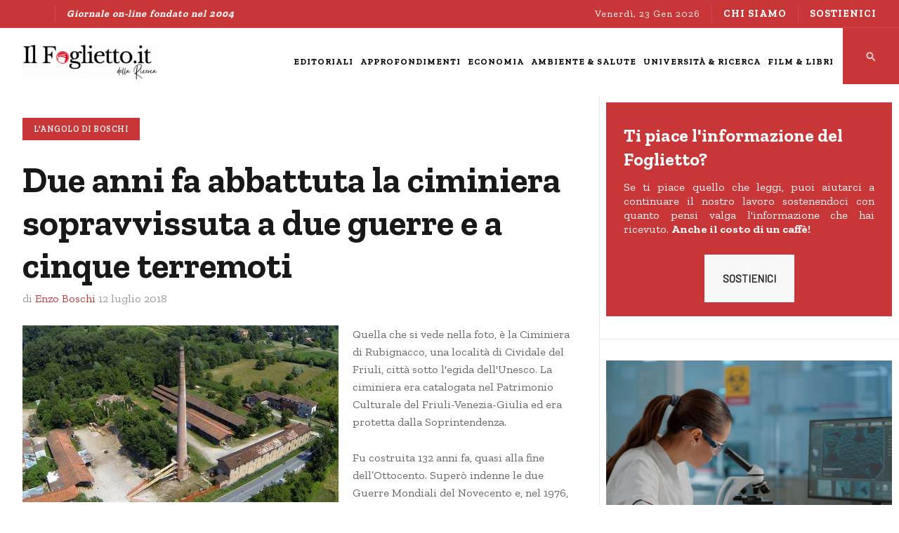

--- FILE ---
content_type: text/html; charset=utf-8
request_url: https://www.ilfoglietto.it/l-angolo-di-boschi/6015-due-anni-fa-abbattuta-la-ciminiera-sopravvissuta-a-due-guerre-e-a-cinque-terremoti.html
body_size: 11066
content:
<!DOCTYPE html>
<html xmlns="http://www.w3.org/1999/xhtml" class="j4" xml:lang="it-it" lang="it-it" dir="ltr">

<head>
  <!-- Google tag (gtag.js) -->
<script async src="https://www.googletagmanager.com/gtag/js?id=G-3CGBW3PY0C"></script>
<script>
  window.dataLayer = window.dataLayer || [];
  function gtag(){dataLayer.push(arguments);}
  gtag('js', new Date());

  gtag('config', 'G-3CGBW3PY0C');
</script>

<link rel="apple-touch-icon" sizes="57x57" href="/apple-icon-57x57.png">
<link rel="apple-touch-icon" sizes="60x60" href="/apple-icon-60x60.png">
<link rel="apple-touch-icon" sizes="72x72" href="/apple-icon-72x72.png">
<link rel="apple-touch-icon" sizes="76x76" href="/apple-icon-76x76.png">
<link rel="apple-touch-icon" sizes="114x114" href="/apple-icon-114x114.png">
<link rel="apple-touch-icon" sizes="120x120" href="/apple-icon-120x120.png">
<link rel="apple-touch-icon" sizes="144x144" href="/apple-icon-144x144.png">
<link rel="apple-touch-icon" sizes="152x152" href="/apple-icon-152x152.png">
<link rel="apple-touch-icon" sizes="180x180" href="/apple-icon-180x180.png">
<link rel="icon" type="image/png" sizes="192x192"  href="/android-icon-192x192.png">
<link rel="icon" type="image/png" sizes="32x32" href="/favicon-32x32.png">
<link rel="icon" type="image/png" sizes="96x96" href="/favicon-96x96.png">
<link rel="icon" type="image/png" sizes="16x16" href="/favicon-16x16.png">
<link rel="manifest" href="/manifest.json">
<meta name="msapplication-TileColor" content="#ffffff">
<meta name="msapplication-TileImage" content="/ms-icon-144x144.png">
<meta name="theme-color" content="#ffffff">
  <meta charset="utf-8">
	<meta name="rights" content="Copyright - Usi Ricerca">
	<meta name="author" content="Enzo Boschi">
	<meta name="robots" content="max-snippet:-1, max-image-preview:large, max-video-preview:-1">
	<meta property="og:title" content="Due anni fa abbattuta la ciminiera sopravvissuta a due guerre e a cinque terremoti ">
	<meta property="og:type" content="article">
	<meta property="og:description" content="Quella che si vede nella foto, &amp;egrave; la Ciminiera di Rubignacco, una localit&amp;agrave; di Cividale del Friuli, citt&amp;agrave; sotto l&amp;#039;egida dell&amp;#039;Unesco. La ciminiera era catalogata nel Patrimonio Culturale del Friuli-Venezia-Giulia ed era protetta dalla Soprintendenza.">
	<meta property="og:locale" content="it_IT">
	<meta property="og:site_name" content="IlFoglietto.it">
	<meta property="og:image" content="https://www.ilfoglietto.it/images/stories/foto/banner/Ciminiera_Rubignacco_1.JPG">
	<meta property="og:url" content="https://www.ilfoglietto.it/l-angolo-di-boschi/6015-due-anni-fa-abbattuta-la-ciminiera-sopravvissuta-a-due-guerre-e-a-cinque-terremoti.html">
	<meta property="article:published_time" content="2018-07-12T03:00:00+00:00">
	<meta property="article:modified_time" content="2018-09-12T11:28:28+00:00">
	<meta property="article:section" content="L&amp;#039;angolo di Boschi">
	<meta property="article:author" content="Enzo Boschi">
	<meta name="description" content="IlFoglietto.it è un giornale online con notizie dal mondo su università, ricerca, ambiente, salute, economia, film, libri ed eventi culturali e scientifici.">
	<meta name="generator" content="Joomla! - Open Source Content Management">
	<title>IlFoglietto.it - Due anni fa abbattuta la ciminiera sopravvissuta a due guerre e a cinque terremoti </title>
	<link href="/favicon.ico" rel="icon" type="image/vnd.microsoft.icon">
<link href="/plugins/system/t4/themes/base/vendors/font-awesome5/css/all.min.css?8e06475d4002bce5e26dd822ae35dd5f" rel="stylesheet" />
	<link href="/plugins/system/t4/themes/base/vendors/font-awesome/css/font-awesome.min.css?8e06475d4002bce5e26dd822ae35dd5f" rel="stylesheet" />
	<link href="/plugins/system/t4/themes/base/vendors/icomoon/css/icomoon.css?8e06475d4002bce5e26dd822ae35dd5f" rel="stylesheet" />
	<link href="/templates/ja_flix/css/jomsocial.css?8e06475d4002bce5e26dd822ae35dd5f" rel="stylesheet" />
	<link href="/templates/ja_flix/js/owl-carousel/owl.carousel.min.css?8e06475d4002bce5e26dd822ae35dd5f" rel="stylesheet" />
	<link href="/templates/ja_flix/fonts/ionicons/css/ionicons.min.css?8e06475d4002bce5e26dd822ae35dd5f" rel="stylesheet" />
	<link href="/media/vendor/joomla-custom-elements/css/joomla-alert.min.css?0.2.0" rel="stylesheet" />
	<link href="/media/t4/optimize/css/cba82f6a084f79e2f65b3db344fefb30.css" rel="stylesheet" />
	<link href="https://fonts.googleapis.com/css?family=Barlow%3A%7CZilla+Slab%3A400%2C600%2C700" rel="stylesheet" />
<script src="/media/vendor/jquery/js/jquery.min.js?3.7.1"></script>
	<script type="application/json" class="joomla-script-options new">{"joomla.jtext":{"ERROR":"Errore","MESSAGE":"Messaggio","NOTICE":"Avviso","WARNING":"Attenzione","JCLOSE":"Chiudi","JOK":"OK","JOPEN":"Apri"},"system.paths":{"root":"","rootFull":"https:\/\/www.ilfoglietto.it\/","base":"","baseFull":"https:\/\/www.ilfoglietto.it\/"},"csrf.token":"2e43a17b670f58a8495c54cb76d0c102"}</script>
	<script src="/media/system/js/core.min.js?ee06c8994b37d13d4ad21c573bbffeeb9465c0e2"></script>
	<script src="/media/vendor/webcomponentsjs/js/webcomponents-bundle.min.js?2.8.0" nomodule defer></script>
	<script src="/media/system/js/messages-es5.min.js?c29829fd2432533d05b15b771f86c6637708bd9d" nomodule defer></script>
	<script src="/media/vendor/bootstrap/js/bootstrap-es5.min.js?5.3.2" nomodule defer></script>
	<script src="/media/system/js/joomla-hidden-mail-es5.min.js?b2c8377606bb898b64d21e2d06c6bb925371b9c3" nomodule defer></script>
	<script src="/media/system/js/joomla-hidden-mail.min.js?065992337609bf436e2fedbcbdc3de1406158b97" type="module"></script>
	<script src="/media/legacy/js/jquery-noconflict.min.js?647005fc12b79b3ca2bb30c059899d5994e3e34d"></script>
	<script src="/media/vendor/jquery-migrate/js/jquery-migrate.min.js?3.4.1"></script>
	<script src="/plugins/system/t4/themes/base/vendors/bootstrap/js/bootstrap.bundle.min.js?8e06475d4002bce5e26dd822ae35dd5f"></script>
	<script src="/templates/ja_flix/js/owl-carousel/owl.carousel.min.js?8e06475d4002bce5e26dd822ae35dd5f"></script>
	<script src="/media/system/js/messages.min.js?7f7aa28ac8e8d42145850e8b45b3bc82ff9a6411" type="module"></script>
	<script src="/media/vendor/bootstrap/js/dropdown.min.js?5.3.2" type="module"></script>
	<script src="/media/vendor/bootstrap/js/collapse.min.js?5.3.2" type="module"></script>
	<script src="/media/t4/optimize/js/8a96bb9adabc96e95efbcb33166d22fe.js"></script>
	<script type="application/ld+json">{"@context":"http:\/\/schema.org","@type":"Notiziario on-line","name":"Il Foglietto della Ricerca","url":"https:\/\/ilfoglietto.it","logo":"https:\/\/www.ilfoglietto.it\/images\/stories\/foto\/banner\/ilfoglietto_2015_390x90.png","image":"https:\/\/www.ilfoglietto.it\/images\/stories\/foto\/banner\/ilfoglietto_2015_390x90.png","sameAs":["https:\/\/www.facebook.com\/ilfoglietto\/","@usiricerca","https:\/\/www.youtube.com\/channel\/UCh5K9eVDvAjXlJ4KVKjq9kw\/featured"]}</script>
	<!-- Start: Dati strutturati di Google  -->
			
<script type="application/ld+json" data-type="gsd">
{
    "@context": "https://schema.org",
    "@type": "BreadcrumbList",
    "itemListElement": [
        {
            "@type": "ListItem",
            "position": 1,
            "name": "Home",
            "item": "https://www.ilfoglietto.it/"
        },
        {
            "@type": "ListItem",
            "position": 2,
            "name": "L'angolo di Boschi",
            "item": "https://www.ilfoglietto.it/l-angolo-di-boschi.html"
        },
        {
            "@type": "ListItem",
            "position": 3,
            "name": "Due anni fa abbattuta la ciminiera sopravvissuta a due guerre e a cinque terremoti",
            "item": "https://www.ilfoglietto.it/l-angolo-di-boschi/6015-due-anni-fa-abbattuta-la-ciminiera-sopravvissuta-a-due-guerre-e-a-cinque-terremoti.html"
        }
    ]
}
</script>
			<!-- End: Dati strutturati di Google  -->


  <!--[if lt IE 9]>
    <script src="/media/jui/js/html5.js"></script>
  <![endif]-->
  <meta name="viewport"  content="width=device-width, initial-scale=1, maximum-scale=1, user-scalable=yes"/>
  <style  type="text/css">
    @-webkit-viewport   { width: device-width; }
    @-moz-viewport      { width: device-width; }
    @-ms-viewport       { width: device-width; }
    @-o-viewport        { width: device-width; }
    @viewport           { width: device-width; }
  </style>
  <meta name="HandheldFriendly" content="true"/>
  <meta name="apple-mobile-web-app-capable" content="YES"/>
  <!-- //META FOR IOS & HANDHELD -->
  
</head>

<body class="site-default navigation-default theme-default layout-default-sidebar-r nav-breakpoint-xl navigation-hide com_content view-article item-783" data-jver="4">
  
  <div class="t4-offcanvas" data-offcanvas-options='{"modifiers":"right,overlay"}' id="off-canvas-right" role="complementary" style="display:none;">
	<div class="t4-off-canvas-header">
	 		  <a href="https://www.ilfoglietto.it/" title="Il Foglietto della Ricerca">
	  	    	  	
	    	      <img class="logo-img" src="/images/logo/logo_v2_aninamto_ilfoglietto.it_2023_27070.gif" alt="Il Foglietto della Ricerca" />
	    
	  	  </a>
	  		<button type="button" class="close js-offcanvas-close" data-dismiss="modal" aria-hidden="true">×</button>
	</div>

	<div class="t4-off-canvas-body menu-item-def" data-effect="def">
		<div class="t4-module module " id="Mod296"><div class="module-inner"><div class="module-ct"><nav class="navbar">
<ul class="nav navbar-nav ">
<li class="nav-item item-523"><a href="/editoriali.html" itemprop="url" class="nav-link"><span itemprop="name">Editoriali</span></a></li><li class="nav-item item-512"><a href="/approfondimenti.html" itemprop="url" class="nav-link"><span itemprop="name">Approfondimenti</span></a></li><li class="nav-item item-2588"><a href="/economia.html" itemprop="url" class="nav-link"><span itemprop="name">Economia</span></a></li><li class="nav-item item-2279"><a href="/ambiente-salute.html" itemprop="url" class="nav-link"><span itemprop="name">Ambiente &amp; Salute</span></a></li><li class="nav-item item-457"><a href="/universita-ricerca.html" itemprop="url" class="nav-link"><span itemprop="name">Università &amp; Ricerca</span></a></li><li class="nav-item item-2587"><a href="/film-libri.html" itemprop="url" class="nav-link"><span itemprop="name">Film &amp; Libri</span></a></li></ul></nav></div></div></div>
	</div>

	</div>
  <main>
    <div class="t4-wrapper">
      <div class="t4-content">
        <div class="t4-content-inner">
          
<div id="t4-topbar" class="t4-section  t4-topbar  t4-palette-dark">
<div class="t4-section-inner container-fluid"><div class="t4-row row">
<div class="t4-col topbar-l col-sm d-none d-sm-none d-md-none d-lg-block d-xl-block">

<div class="social-follow-wrap">
  <div class="social-follow d-flex justify-content-end">
  	    	<div class="social-inner">
    		<a href="https://www.facebook.com/ilfoglietto" title="Facebook">
          <span class="fa fa-facebook"></span>
    			<span class="d-none">Facebook</span>
    		</a>
    	</div>
        	<div class="social-inner">
    		<a href="https://twitter.com/usiricerca" title="Twitter">
          <span class="fa fa-twitter"></span>
    			<span class="d-none">Twitter</span>
    		</a>
    	</div>
        	<div class="social-inner">
    		<a href="https://www.youtube.com/c/IlfogliettoIt" title="Youtube">
          <span class="fa fa-youtube"></span>
    			<span class="d-none">Youtube</span>
    		</a>
    	</div>
      </div>
</div>


<div class="custom"  >
	<p><em><strong>Giornale on-line fondato nel 2004</strong><em></em></em></p></div>

</div>
<div class="t4-col topbar-r col-sm">

<div class="time-now">
  Venerdì, 23 Gen 2026</div><nav class="navbar">
<ul class="nav navbar-nav -nav">
<li class="nav-item item-470"><a href="/chi-siamo.html" itemprop="url" class="nav-link"><span itemprop="name">CHI SIAMO</span></a></li><li class="nav-item item-1520"><a href="/sostienici.html" itemprop="url" class=" bottone nav-link"><span itemprop="name">SOSTIENICI</span></a></li></ul></nav>
</div>
</div></div>
</div>

<div id="t4-header" class="t4-section  t4-header  t4-palette-mainnav"><!-- HEADER BLOCK -->
<header id="t4-header-wrap" class="t4-header w-100">
  <div class="t4-header-inner">
    <div class="row no-gutters d-flex align-content-center justify-content-between flex-nowrap">
      <div class="col-auto t4-logo-header d-flex align-content-center">
        <div class="navbar-brand logo-image">
    <a href="https://www.ilfoglietto.it/" title="Il Foglietto della Ricerca">
        	
          <img class="logo-img" width="270" height="70" src="/images/logo/logo_v2_aninamto_ilfoglietto.it_2023_27070.gif" alt="Il Foglietto della Ricerca" />
    
    </a>
  </div>

      </div>

      <div class="t4-megamenu-wrap col-auto d-flex justify-content-end col-xl-8">
        <div class="t4-navbar d-flex align-content-center">
          
<nav class="navbar navbar-expand-xl">
<div id="t4-megamenu-magazine" class="t4-megamenu collapse navbar-collapse elastic animate" data-duration="600">

<ul class="nav navbar-nav level0"  itemscope="itemscope" itemtype="http://www.schema.org/SiteNavigationElement">
<li class="nav-item" data-id="523" data-level="1"><a href="/editoriali.html" itemprop="url" class="nav-link"><span itemprop="name">Editoriali</span></a></li><li class="nav-item" data-id="512" data-level="1"><a href="/approfondimenti.html" itemprop="url" class="nav-link"><span itemprop="name">Approfondimenti</span></a></li><li class="nav-item" data-id="2588" data-level="1"><a href="/economia.html" itemprop="url" class="nav-link"><span itemprop="name">Economia</span></a></li><li class="nav-item" data-id="2279" data-level="1"><a href="/ambiente-salute.html" itemprop="url" class="nav-link"><span itemprop="name">Ambiente &amp; Salute</span></a></li><li class="nav-item" data-id="457" data-level="1"><a href="/universita-ricerca.html" itemprop="url" class="nav-link"><span itemprop="name">Università &amp; Ricerca</span></a></li><li class="nav-item" data-id="2587" data-level="1"><a href="/film-libri.html" itemprop="url" class="nav-link"><span itemprop="name">Film &amp; Libri</span></a></li></ul></div>
</nav>

        </div>

        <div class="t4-header-right d-flex">
	        <div class="head-search">
	          

<div class="custom"  >
	<div><a href="/risultato-della-ricerca.html"><img src="/images/Schermata_2023-08-10_alle_15.02.17.png" alt="Schermata 2023 08 10 alle 15.02.17" style="width: 100%;" /></a></div></div>

	        </div>
	        
	        <span id="triggerButton" class="btn js-offcanvas-trigger t4-offcanvas-toggle d-xl-none" data-offcanvas-trigger="off-canvas-right"><i class="fa fa-bars toggle-bars"></i></span>

	        
	      </div>
      </div>
    </div>
  </div>
</header>
<!-- // HEADER BLOCK --></div>


<div id="t4-main-body" class="t4-section  t4-main-body"><div class="t4-row row">
<div class="t4-col component col-12 col-xl-8 col-lg">
<div id="system-message-container" aria-live="polite"></div>
<div class="com-content-article item-page type-article no-fullimage" itemscope itemtype="https://schema.org/Article">
	<meta itemprop="inLanguage" content="it-IT">

									
	<div class="container">
		<div class="container-inner">
			
			
						
			
							<div class="aside-before-title">
					<div class="category-primary">
			    	<div class="category-name">
						<a href="/l-angolo-di-boschi.html" itemprop="genre">L&#039;angolo di Boschi</a>	</div>			    </div>
			  </div>
		  
						<div class="page-header">
									<h2 itemprop="headline">
						Due anni fa abbattuta la ciminiera sopravvissuta a due guerre e a cinque terremoti 					</h2>
				
				
				
				
			</div>
			
										
						
							<dl class="article-info text-muted">

	
		<dt class="article-info-term">
							Dettagli					</dt>

					<dd class="createdby" itemprop="author" itemscope itemtype="https://schema.org/Person">
					di  <span itemprop="name">Enzo Boschi</span>	</dd>

<span style="display: none;" itemprop="publisher" itemtype="http://schema.org/Organization" itemscope>
			<span itemprop="name">Enzo Boschi</span>	<span itemprop="logo" itemscope itemtype="https://schema.org/ImageObject">
    <img src="https://www.ilfoglietto.it//templates/ja_flix/images/logo.png" alt="logo" itemprop="url" />
    <meta itemprop="width" content="auto" />
    <meta itemprop="height" content="auto" />
  </span>
</span>
      		
		
		
					<dd class="published">
	<span class="fa fa-calendar" aria-hidden="true"></span>
	<time datetime="2018-07-12T05:00:00+02:00" itemprop="datePublished">
		12 Luglio 2018	</time>
</dd>
		
	
			
		
			</dl>
			
			
			
						
										
			
				
			
			<div itemprop="articleBody" class="com-content-article__body">
				<p><img src="/images/stories/foto/banner/Ciminiera_Rubignacco_1.JPG" alt="" style="margin-right: 20px; float: left;" />Quella che si vede nella foto, è la Ciminiera di Rubignacco, una località di Cividale del Friuli, città sotto l'egida dell'Unesco. La ciminiera era catalogata nel Patrimonio Culturale del Friuli-Venezia-Giulia ed era protetta dalla Soprintendenza.</p>
 
<p>Fu costruita 132 anni fa, quasi alla fine dell’Ottocento. Superò indenne le due Guerre Mondiali del Novecento e, nel 1976, cinque scosse sismiche molto forti. Durante un giro di controllo, la vidi per la prima volta insieme a Giuseppe Zamberletti e ne restammo sorpresi.</p>
<p>Diventò una specie di simbolo per i sismologi. La sua resistenza attirò l’attenzione anche di studiosi stranieri. Mi interessai alla sua storia. Era collegata alla fornace di una fabbrica di mattoni. Nel 1920, cambiando di proprietà, fu ristrutturata ed assunse la configurazione che aveva prima di essere abbattuta. Nessuno può negare che era una straordinaria testimonianza delle capacità di coloro che l’avevano costruita.</p>
<p>In tutto il mondo, le ciminiere vengono curate e conservate. Ricordano periodi importanti dello sviluppo industriale, occupano pochissimo spazio e sono belle da vedere. Anche la ciminiera di Rubignacco era bella da vedere tanto da esser catalogata nel Patrimonio Culturale friulano. Ciononostante, due anni fa, nel pomeriggio del 12 luglio 2016 venne abbattuta con la dinamite per motivi definiti di sicurezza ma dei quali non è stata mai data la possibilità di conoscere la rilevanza.</p>
<p>Lo dico subito: la demolizione della ciminiera di Rubignacco è una delle cose più stupide a cui mi è capitato di assistere.</p>
<p>Seppi dell’intenzione di abbatterla alla fine di giugno e solo per caso. Mai avrei potuto immaginare un simile scempio da parte dei friulani che erano riusciti a ricostruire con esemplare impegno ed estrema cura i loro edifici devastati dai terremoti del 1976, ottenendo l’ammirazione di tutto il mondo.</p>
<p>Appena lo seppi feci subito in modo che ne fossero informati l’allora Ministro Dario Franceschini e l’allora Presidente della Regione Friuli-Venezia-Giulia, Debora Serracchiani. Inutilmente: per loro la ciminiera di Rubignacco era solo un dettaglio trascurabile e io per loro probabilmente solo un rompiscatole. Avevano problemi ben più importanti: fare il bene, come se lo immaginano loro, del Paese e portare al trionfo la Sinistra o meglio il Partito Democratico, essendone esponenti prestigiosi. Il fatto che la ciminiera facesse parte del Patrimonio Culturale del Friuli e protetta dalla Soprintendenza li lasciava del tutto indifferenti.</p>
<p>Mi viene spontaneo chiedermi: non sarà che l’ignorare una questione apparentemente piccola come il salvataggio di una ciminiera, che occupava al massimo dieci metri quadrati di suolo, abbia portato sfortuna a loro e al PD? Il fatto che adesso quella che era una ciminiera che svettava sul cielo friulano è un <a href="/images/stories/pdf/Varie/ciminiera_rubignacco_macerie_pdf.pdf">cumulo di macerie</a> vergognosamente abbandonato non avrà avuto un significato premonitore per le loro noiose discussioni piddine su cosa fare e come farlo, apparentemente per il nostro bene, ma in realtà per le loro poltrone?</p>
<p>Al Sindaco di Cividale, Stefano Balloch, anche attraverso una lettera aperta pubblicata sul <em>Messaggero Veneto</em>, feci presente la rilevanza dell'opera e gli chiesi di rimandare l’abbattimento almeno di qualche settimana, per poter verificare la possibilità di soluzioni alternative. Il Sindaco, uomo dal carattere incrollabile, dichiarò che non intendeva assolutamente cambiare idea. Devo però riconoscere che, se non altro, mi scrisse per dirmelo.</p>
<p>Con la collaborazione di miei colleghi esperti di Scienza delle Costruzioni, che avevo nel frattempo consultato, sarebbe stato possibile dimostrare, al di là di ogni dubbio, che la ciminiera avrebbe potuto essere ristrutturata e messa in sicurezza mantenendo la sua configurazione. I costi sarebbero stati tutt'altro che proibitivi. Certo: costava molto meno demolirla ed era molto più facile! Studiarla e tenerla in vita, però, poteva dare qualche insegnamento, tra l'altro, su come difendere il nostro immenso patrimonio architettonico dai terremoti, che tanto frequentemente funestano il nostro Paese.</p>
<p>Tommaso Cerno, all’epoca direttore del <em>Messaggero Veneto</em>, dette importanza alla vicenda e pubblicò sul suo giornale tutti i miei tentativi di ritardare l’esecuzione. Ricordo anche con gratitudine e stima Clemente J. Mimun, direttore del <em>Tg5</em>, a cui raccontai la storia della ciminiera: ne fu commosso e mandò un suo giornalista a fare un’inchiesta che poi venne <a href="https://www.youtube.com/watch?v=WoGODNgXc1Q">trasmessa al telegiornale</a>. Ma fu tutto inutile.</p>
<p>Oltre alla grande amarezza di aver assistito a una cosa ignobile senza riuscire ad impedirla rimane anche il dubbio che la ciminiera fosse realmente pericolante. Al riguardo, emersero notizie contraddittorie da documenti ufficiali. Sperai che se ne occupasse la Magistratura visto che la ciminiera era protetta dalla Soprintendenza e che almeno quest’ultima facesse sentire alta la propria autorevole voce al riguardo. Non per condannare, ma almeno per capire come certe assurdità possano verificarsi.</p>
<p>Personalmente, sono convinto che la ciminiera avesse bisogno di manutenzione ma che fosse tutt’altro che pericolante. Se fosse stata realmente pericolante non si spiegherebbe, per esempio, come fosse stato possibile, tre settimane prima della demolizione, consentire il passaggio nella strada sottostante, a un paio di metri dalla base della ciminiera, il Giro d’Italia!</p>
<p><img src="/images/stories/foto/banner/Cividale_giro_d_italia_2016_bis.jpg" alt="" /></p>
<p>Il passaggio sotto la ciminiera dei ciclisti del Giro d’Italia, il 20 maggio 2016, per la 13ª tappa, Palmanova-Cividale, sulla strada di Gemona denominata SR356, è verificabile da articoli di giornali dell’epoca e addirittura da <a href="/images/stories/pdf/Varie/Prefettura_ciminiera_rubignacco.pdf">un’ordinanza</a> al riguardo da parte della Prefettura!</p>
<p><em><img src="/images/stories/foto/Autori/Boschi_68X68.jpg" alt="" style="margin-right: 20px;" /><joomla-hidden-mail  is-link="1" is-email="1" first="ZW56by5ib3NjaGk=" last="aWxmb2dsaWV0dG8uaXQ=" text="ZW56by5ib3NjaGlAaWxmb2dsaWV0dG8uaXQ=" base="" >Questo indirizzo email è protetto dagli spambots. È necessario abilitare JavaScript per vederlo.</joomla-hidden-mail></em><br /><em>Sismologo, Accademia dei Lincei</em><br /><em>Cavaliere di Gran Croce</em></p>			</div>

			
<nav class="pagenavigation">
    <span class="pagination ms-0">
                <a class="btn btn-sm btn-secondary previous" href="/l-angolo-di-boschi/6038-un-verbale-del-consiglio-scientifico-ingv-poco-scientifico.html" rel="prev">
            <span class="visually-hidden">
                Articolo precedente: Un verbale del Consiglio Scientifico INGV poco scientifico            </span>
            <span class="icon-chevron-left" aria-hidden="true"></span> <span aria-hidden="true">Indietro</span>            </a>
                    <a class="btn btn-sm btn-secondary next" href="/l-angolo-di-boschi/6021-la-nuova-mappa-di-pericolosita-sismica.html" rel="next">
            <span class="visually-hidden">
                Articolo successivo: La nuova mappa di pericolosità sismica            </span>
            <span aria-hidden="true">Avanti</span> <span class="icon-chevron-right" aria-hidden="true"></span>            </a>
        </span>
</nav>

			
						
			
								</div>
	</div>
</div>

</div>
<div class="t4-col right-section-1 col-sm col-md-12 col-lg-4">
<div class="t4-module module " id="Mod313"><div class="module-inner"><div class="module-ct">

<div class="custom"  >
	<div class="sostieni" style="text-align: left; line-height: 1.3; padding: 5px 25px 20px 25px;">
<h3><span style="color: #ffffff;"><strong>Ti piace l'informazione del Foglietto?</strong></span></h3>
<p style="text-align: justify;">Se ti piace quello che leggi, puoi aiutarci a continuare il nostro lavoro sostenendoci con quanto pensi valga l'informazione che hai ricevuto. <strong>Anche il costo di un caffè!</strong></p>
<p style="text-align: center;"><a href="/sostieni-il-foglietto-della-ricerca.html" class="btn btn-light">SOSTIENICI</a></p>
</div></div>
</div></div></div><div class="t4-module module " id="Mod294"><div class="module-inner"><div class="module-ct">
<div class="row no-gutters ja-news ja-news-2 ">	
					
			<div class="news-medium col-md-12 ">
				<div class="news-item">
					<div class="article-inner">
						

<figure class="pull-left item-image">
			<a href="/universita-ricerca/7865-tumori-collo-dell’utero-diagnosi-precoce-con-la-spettroscopia-raman.html">
			<img src="/images/2023_UNIVERSITA-RICERCA/Laboratorio_con_microscopio.png#joomlaImage://local-images/2023_UNIVERSITA-RICERCA/Laboratorio_con_microscopio.png?width=1280&amp;height=720"
				 alt="empty alt"
			/>
		</a>
		
	
	</figure>


						<div class="article-content">
															<aside class="article-aside aside-before-title">
									<dl class="article-info muted">
									<dt class="article-info-term">
										Dettagli									</dt>
																					<dd class="mod-articles-category-category category-primary">
												<a href="/universita-ricerca.html">Università & Ricerca</a>											</dd>
																			</dl>
								</aside>
							
															<h3 class="mod-articles-category-title article-title "><a href="/universita-ricerca/7865-tumori-collo-dell’utero-diagnosi-precoce-con-la-spettroscopia-raman.html">Tumori collo dell’utero: diagnosi precoce con la spettroscopia Raman</a></h3>
							
															<div class="mod-articles-category-introtext mt-3">
									Uno studio pilota multidisciplinare coordinato dalla <em>Sapienza</em> ha sperimentato una tecnica...								</div>
							
							
							
							<aside class="article-aside aside-after-title">
								<dl class="article-info m-0 mt-2 muted">
									<dt class="article-info-term">
										Dettagli									</dt>
																			<dd class="mod-articles-category-writtenby author-name">
											di <span>Redazione</span>										</dd>
									
																			<dd class="mod-articles-category-date">
											il 23-01-2026										</dd>
									
																	</dl>
							</aside>
						</div>
					</div>
				</div>
			</div>
		
			<div class="news-small col-md-12 clearfix ">
				<div class="news-item">
					<div class="article-inner">
						

<figure class="pull-left item-image">
			<a href="/editoriali/7864-quant’è-dura-la-vita-dei-previsori-professionisti.html">
			<img src="/images/2023_EDITORIALI/Previsori_economici.png#joomlaImage://local-images/2023_EDITORIALI/Previsori_economici.png?width=1280&amp;height=720"
				 alt="empty alt"
			/>
		</a>
		
	
	</figure>


						<div class="article-content">
							
															<h3 class="mod-articles-category-title article-title "><a href="/editoriali/7864-quant’è-dura-la-vita-dei-previsori-professionisti.html">Quant’è dura la vita dei previsori professionisti</a></h3>
							
															<div class="mod-articles-category-introtext mt-3">
									E’ diventata davvero difficile la vita dei previsori professionisti. Ci mettono settimane a...								</div>
							
							
							
							<aside class="article-aside aside-after-title">
								<dl class="article-info m-0 mt-2 muted">
									<dt class="article-info-term">
										Dettagli									</dt>
																			<dd class="mod-articles-category-writtenby author-name">
											di <span>Maurizio Sgroi</span>										</dd>
									
																			<dd class="mod-articles-category-date">
											il 21-01-2026										</dd>
									
																	</dl>
							</aside>
						</div>
					</div>
				</div>
			</div>
		
			<div class="news-small col-md-12 clearfix ">
				<div class="news-item">
					<div class="article-inner">
						

<figure class="pull-left item-image">
			<a href="/editoriali/7863-l-insostenibilità-sociale-crescente-del-sistema-previdenziale-attuale.html">
			<img src="/images/2023_ECONOMIA/previdenza_ID_6916.jpg#joomlaImage://local-images/2023_ECONOMIA/previdenza_ID_6916.jpg?width=1280&amp;height=720"
				 alt="empty alt"
			/>
		</a>
		
	
	</figure>


						<div class="article-content">
							
															<h3 class="mod-articles-category-title article-title "><a href="/editoriali/7863-l-insostenibilità-sociale-crescente-del-sistema-previdenziale-attuale.html">L'insostenibilità sociale crescente del sistema previdenziale attuale</a></h3>
							
															<div class="mod-articles-category-introtext mt-3">
									Il 25 agosto 2022, un mese prima delle elezioni politiche, in un comizio a Capitello, frazione del...								</div>
							
							
							
							<aside class="article-aside aside-after-title">
								<dl class="article-info m-0 mt-2 muted">
									<dt class="article-info-term">
										Dettagli									</dt>
																			<dd class="mod-articles-category-writtenby author-name">
											di <span>Franco Mostacci</span>										</dd>
									
																			<dd class="mod-articles-category-date">
											il 20-01-2026										</dd>
									
																	</dl>
							</aside>
						</div>
					</div>
				</div>
			</div>
		
			<div class="news-small col-md-12 clearfix ">
				<div class="news-item">
					<div class="article-inner">
						

<figure class="pull-left item-image">
			<a href="/ambiente-salute/7862-ssn,-corte-dei-conti-persistono-forti-disomogeneità-territoriali-e-criticità-gestionali.html">
			<img src="/images/2023_AMBIENTE-SALUTE/Ospedale.png#joomlaImage://local-images/2023_AMBIENTE-SALUTE/Ospedale.png?width=1280&amp;height=720"
				 alt="empty alt"
			/>
		</a>
		
	
	</figure>


						<div class="article-content">
							
															<h3 class="mod-articles-category-title article-title "><a href="/ambiente-salute/7862-ssn,-corte-dei-conti-persistono-forti-disomogeneità-territoriali-e-criticità-gestionali.html">SSN, Corte dei conti: persistono forti disomogeneità territoriali e criticità gestionali</a></h3>
							
															<div class="mod-articles-category-introtext mt-3">
									Il Sistema Sanitario Nazionale dopo la pandemia risulta ancora segnato da forti disomogeneità...								</div>
							
							
							
							<aside class="article-aside aside-after-title">
								<dl class="article-info m-0 mt-2 muted">
									<dt class="article-info-term">
										Dettagli									</dt>
																			<dd class="mod-articles-category-writtenby author-name">
											di <span>Redazione</span>										</dd>
									
																			<dd class="mod-articles-category-date">
											il 19-01-2026										</dd>
									
																	</dl>
							</aside>
						</div>
					</div>
				</div>
			</div>
		
			<div class="news-small col-md-12 clearfix ">
				<div class="news-item">
					<div class="article-inner">
						

<figure class="pull-left item-image">
			<a href="/film-libri/7861-“divine-comedy”,-film-che-racconta-con-ironia-la-dura-vita-in-iran-dei-registi-non-allineati.html">
			<img src="/images/2023_FILM-LIBRI/Divine_Comedy_poster2.jpg#joomlaImage://local-images/2023_FILM-LIBRI/Divine_Comedy_poster2.jpg?width=1280&amp;height=720"
				 alt="empty alt"
			/>
		</a>
		
	
	</figure>


						<div class="article-content">
							
															<h3 class="mod-articles-category-title article-title "><a href="/film-libri/7861-“divine-comedy”,-film-che-racconta-con-ironia-la-dura-vita-in-iran-dei-registi-non-allineati.html">“Divine Comedy”, film che racconta con ironia la dura vita in Iran dei registi non allineati</a></h3>
							
															<div class="mod-articles-category-introtext mt-3">
									<em>Divine Comedy</em>, regia di Ali Asgari, con Bahram Ark (<em>Bahra</em>), Sadaf Asgari (<em>Sadaf</em>), Faezeh Rad...								</div>
							
							
							
							<aside class="article-aside aside-after-title">
								<dl class="article-info m-0 mt-2 muted">
									<dt class="article-info-term">
										Dettagli									</dt>
																			<dd class="mod-articles-category-writtenby author-name">
											di <span>Redazione</span>										</dd>
									
																			<dd class="mod-articles-category-date">
											il 18-01-2026										</dd>
									
																	</dl>
							</aside>
						</div>
					</div>
				</div>
			</div>
		
			<div class="news-small col-md-12 clearfix ">
				<div class="news-item">
					<div class="article-inner">
						

<figure class="pull-left item-image">
			<a href="/approfondimenti/7860-intelligenza-artificiale,-un-ampio-dossier-sulla-rivista-prisma.html">
			<img src="/images/2023_APPROFONDIMENTI/IA_Etica.png#joomlaImage://local-images/2023_APPROFONDIMENTI/IA_Etica.png?width=1280&amp;height=720"
				 alt="empty alt"
			/>
		</a>
		
	
	</figure>


						<div class="article-content">
							
															<h3 class="mod-articles-category-title article-title "><a href="/approfondimenti/7860-intelligenza-artificiale,-un-ampio-dossier-sulla-rivista-prisma.html">Intelligenza Artificiale, un ampio dossier sulla rivista "Prisma"</a></h3>
							
															<div class="mod-articles-category-introtext mt-3">
									Il numero di gennaio 2026 della prestigiosa rivista <em>Prisma</em> dedica un ampio dossier...								</div>
							
							
							
							<aside class="article-aside aside-after-title">
								<dl class="article-info m-0 mt-2 muted">
									<dt class="article-info-term">
										Dettagli									</dt>
																			<dd class="mod-articles-category-writtenby author-name">
											di <span>Sara Sesti</span>										</dd>
									
																			<dd class="mod-articles-category-date">
											il 18-01-2026										</dd>
									
																	</dl>
							</aside>
						</div>
					</div>
				</div>
			</div>
			
			<div class="col-12">
			<div class="category-action text-center">
				<a href="/" class="btn btn-block btn-line" title="View More">
						<span class="ion-android-arrow-forward"></span>
				</a>
			</div>
		</div>
	</div>
</div></div></div>
</div>
</div></div>


<div id="t4-breadcrumbs" class="t4-section  t4-breadcrumbs">
<div class="t4-section-inner container-fluid"><nav role="navigation" aria-label="Breadcrumbs">
	<ol itemscope itemtype="https://schema.org/BreadcrumbList" class="mod-breadcrumbs breadcrumb">
					<li>
				Sei qui: &#160;
			</li>
		
						<li aria-current="page" itemprop="itemListElement" itemscope itemtype="https://schema.org/ListItem" class="mod-breadcrumbs__item breadcrumb-item active"><span itemprop="name">L'angolo di Boschi</span>					<meta itemprop="position" content="1">
				</li>
				</ol>
</nav>
</div>
</div>

<div id="t4-footer" class="t4-section  t4-footer  t4-palette-dark">
<div class="t4-section-inner container-fluid"><div class="t4-row row">
<div class="t4-col editore col-sm">


<div class="custom"  >
	<p style="text-align: justify;"><a href="/chi-siamo.html"><img src="/images/stories/foto/banner/logo_usi-ricerca_2015.png" alt="Chi siamo. Editore USI Ricerca - Sindacato lavoratori della ricerca" width="200" height="73" style="display: block; margin-left: auto; margin-right: auto;" title="Chi siamo. Editore USI Ricerca - Sindacato lavoratori della ricerca" /></a></p></div>

</div>
<div class="t4-col il-foglietto-della-ricerca col-sm">


<div class="custom"  >
	<p><strong>ILFOGLIETTO.IT</strong><br /><em>Reg.ne Tribunale di Cosenza n. 6/2016</em><br /><em>Direttore responsabile <strong>Adriana Spera<br /></strong><em>Per contatti <a href="/contatta-la-redazione"><strong>clicca qui</strong></a></em></em></p></div>

</div>
<div class="t4-col policies col-sm">
<nav class="navbar">
<ul class="nav navbar-nav ">
<li class="nav-item item-766"><a href="/cookies-policy.html" itemprop="url" class="nav-link"><span itemprop="name">Cookies Policy</span></a></li></ul></nav>
</div>
<div class="t4-col donazione col-sm">


<div class="custom"  >
	</div>

</div>
<div class="t4-col verified-malware-free col-sm">


<div class="custom"  >
	<p><img src="https://shield.sitelock.com/shield/www.ilfoglietto.it" alt="SiteLock Secure Verified - Sito malware free" width="130" height="74" style="display: block; margin-left: auto; margin-right: auto; margin-top: 10px;" /></p></div>

</div>
</div></div>
</div><a href='javascript:' id='back-to-top'><i class='fa fa-chevron-up'></i><span class='d-none'>Back To Top</span></a>
        </div>
      </div>
    </div>
  </main>
  <script>
// When the user scrolls the page, execute myFunction
window.onscroll = function() {myFunction()};

// Get the header
var header = document.getElementById("t4-header-wrap");

// Get the offset position of the navbar
var sticky = header.offsetTop;

// Add the sticky class to the header when you reach its scroll position. Remove "sticky" when you leave the scroll position
function myFunction() {
  if (window.pageYOffset > sticky) {
    header.classList.add("sticky");
  } else {
    header.classList.remove("sticky");
  }
}
</script>
</body>
</html>


--- FILE ---
content_type: text/css
request_url: https://www.ilfoglietto.it/templates/ja_flix/css/jomsocial.css?8e06475d4002bce5e26dd822ae35dd5f
body_size: 67152
content:
/**
 *------------------------------------------------------------------------------
 * @package       T4_Blank - Free Template for Joomla!
 *------------------------------------------------------------------------------
 * @copyright     Copyright (C) 2004-2019 JoomlArt.com. All Rights Reserved.
 * @license       GNU General Public License version 2 or later; see LICENSE.txt
 * @authors       JoomlArt
 *------------------------------------------------------------------------------
**/
body.com_community {
  overflow-x: hidden; }

#community-wrap {
  -webkit-font-smoothing: antialiased;
  -moz-osx-font-smoothing: grayscale; }
  @media screen and (-ms-high-contrast: active), (-ms-high-contrast: none) {
    #community-wrap {
      overflow: hidden; } }
  #community-wrap .jomsocial {
    background: #fff;
    padding: 64px 16px; }
  #community-wrap .joms-page__title {
    color: #343a40;
    font-size: 1.6rem; }
  #community-wrap .joms-avatar img,
  #community-wrap .joms-avatar--stream img,
  #community-wrap .joms-avatar--comment img,
  #community-wrap .joms-avatar--focus img,
  #community-wrap .joms-avatar--video img {
    border-radius: 0;
    border: 0;
    padding: 0; }
  #community-wrap .joms-input,
  #community-wrap .joms-input[type="text"],
  #community-wrap .joms-input[type="password"],
  #community-wrap .joms-select--wrapper,
  #community-wrap .joms-textarea {
    border-color: #ebebeb;
    border-width: 2px;
    background-color: #fff;
    border-radius: 0; }
    #community-wrap .joms-input:focus,
    #community-wrap .joms-input[type="text"]:focus,
    #community-wrap .joms-input[type="password"]:focus,
    #community-wrap .joms-select--wrapper:focus,
    #community-wrap .joms-textarea:focus {
      border-color: #646464; }
  #community-wrap .joms-select option {
    padding: 3px 10px; }
  #community-wrap button[class*="joms-button--"],
  #community-wrap button[class*="joms-button__"],
  #community-wrap button[class*="joms-postbox-"],
  #community-wrap button[class*="joms-focus__"] {
    -webkit-transition: all 0.2s ease-in-out;
    -o-transition: all 0.2s ease-in-out;
    transition: all 0.2s ease-in-out;
    background: transparent;
    border-radius: 0;
    border: 2px solid #000;
    color: #000;
    font-size: 14px;
    font-weight: 600;
    height: 48px;
    line-height: 44px;
    padding: 0 16px;
    text-transform: uppercase; }
    @media (prefers-reduced-motion: reduce) {
      #community-wrap button[class*="joms-button--"],
      #community-wrap button[class*="joms-button__"],
      #community-wrap button[class*="joms-postbox-"],
      #community-wrap button[class*="joms-focus__"] {
        -webkit-transition: none;
        -o-transition: none;
        transition: none; } }
    #community-wrap button[class*="joms-button--"]:hover,
    #community-wrap button[class*="joms-button__"]:hover,
    #community-wrap button[class*="joms-postbox-"]:hover,
    #community-wrap button[class*="joms-focus__"]:hover {
      background: #080808;
      color: #fff !important; }
  #community-wrap .joms-button--primary,
  #community-wrap .joms-button--full-small,
  #community-wrap .joms-button--small,
  #community-wrap .joms-button--full {
    -webkit-transition: all 0.2s ease-in-out;
    -o-transition: all 0.2s ease-in-out;
    transition: all 0.2s ease-in-out;
    background: transparent;
    border-radius: 0;
    border: 2px solid #000;
    color: #000;
    font-size: 14px;
    font-weight: 600;
    height: 48px;
    line-height: 44px;
    padding: 0 16px;
    text-transform: uppercase; }
    @media (prefers-reduced-motion: reduce) {
      #community-wrap .joms-button--primary,
      #community-wrap .joms-button--full-small,
      #community-wrap .joms-button--small,
      #community-wrap .joms-button--full {
        -webkit-transition: none;
        -o-transition: none;
        transition: none; } }
    #community-wrap .joms-button--primary:hover,
    #community-wrap .joms-button--full-small:hover,
    #community-wrap .joms-button--small:hover,
    #community-wrap .joms-button--full:hover {
      background: #000;
      color: #fff !important; }
  #community-wrap .joms-js-mask_all_as_read {
    -webkit-transition: all 0.2s ease-in-out;
    -o-transition: all 0.2s ease-in-out;
    transition: all 0.2s ease-in-out;
    background: transparent;
    border-radius: 0;
    border: 2px solid #000;
    color: #000;
    font-size: 14px;
    font-weight: 600;
    height: 48px;
    line-height: 44px;
    padding: 0 16px;
    text-transform: uppercase; }
    @media (prefers-reduced-motion: reduce) {
      #community-wrap .joms-js-mask_all_as_read {
        -webkit-transition: none;
        -o-transition: none;
        transition: none; } }
    #community-wrap .joms-js-mask_all_as_read:hover {
      background: #000;
      color: #fff !important; }
  #community-wrap .joms-button--signup.joms-button--signup {
    font-size: 0.73334rem; }
    #community-wrap .joms-button--signup.joms-button--signup svg {
      bottom: 2px; }
  #community-wrap .joms-button--login {
    float: right;
    color: #000 !important; }
  #community-wrap .joms-focus__cover .joms-focus__actions--reposition input[type="button"] {
    color: #fff !important; }
  #community-wrap .joms-button--primary {
    color: #000 !important; }
  #community-wrap .joms-form__group .joms-button--neutral:nth-child(2) {
    margin-right: 10px; }
  #community-wrap .joms-module__wrapper--stacked {
    margin-bottom: 0; }
  #community-wrap .joms-module__wrapper,
  #community-wrap .joms-module__wrapper--stacked .joms-module--stacked {
    background: #fff;
    border-radius: 0;
    margin-bottom: 32px; }
    #community-wrap .joms-module__wrapper .joms-button--link,
    #community-wrap .joms-module__wrapper--stacked .joms-module--stacked .joms-button--link {
      -webkit-transition: all 0.2s ease-in-out;
      -o-transition: all 0.2s ease-in-out;
      transition: all 0.2s ease-in-out;
      background: transparent;
      border-radius: 0;
      border: 2px solid #000;
      color: #000 !important;
      cursor: pointer;
      display: block;
      font-size: 0.725rem;
      font-weight: 600;
      margin-top: 1.5rem;
      padding: 0.5rem;
      text-align: center;
      text-transform: uppercase; }
      @media (prefers-reduced-motion: reduce) {
        #community-wrap .joms-module__wrapper .joms-button--link,
        #community-wrap .joms-module__wrapper--stacked .joms-module--stacked .joms-button--link {
          -webkit-transition: none;
          -o-transition: none;
          transition: none; } }
      #community-wrap .joms-module__wrapper .joms-button--link small,
      #community-wrap .joms-module__wrapper--stacked .joms-module--stacked .joms-button--link small {
        font-size: 0.725rem;
        font-weight: 600; }
      #community-wrap .joms-module__wrapper .joms-button--link:hover, #community-wrap .joms-module__wrapper .joms-button--link:focus, #community-wrap .joms-module__wrapper .joms-button--link:active,
      #community-wrap .joms-module__wrapper--stacked .joms-module--stacked .joms-button--link:hover,
      #community-wrap .joms-module__wrapper--stacked .joms-module--stacked .joms-button--link:focus,
      #community-wrap .joms-module__wrapper--stacked .joms-module--stacked .joms-button--link:active {
        background: #080808;
        color: #fff !important; }
    #community-wrap .joms-module__wrapper .joms-gap,
    #community-wrap .joms-module__wrapper--stacked .joms-module--stacked .joms-gap {
      display: none; }
  #community-wrap .joms-activity-filter {
    background: #fff;
    border-radius: 0; }
    #community-wrap .joms-activity-filter .joms-activity-filter-status {
      font-weight: 500; }
  #community-wrap .joms-module--stacked .joms-module__header:empty {
    display: none; }
  #community-wrap .joms-online a::after {
    background: #00cc66;
    color: #00cc66;
    height: 12px;
    left: auto;
    right: -2px;
    width: 12px; }
  #community-wrap .joms-no-touch .joms-icon--add,
  #community-wrap .joms-no-touch .joms-comment__reply .joms-icon--add {
    right: 35px; }
  #community-wrap .joms-form__group.has-privacy .joms-dropdown,
  #community-wrap .joms-form__group.has-privacy .joms-popover {
    right: 0;
    left: auto; }
  #community-wrap .joms-blankslate {
    background: transparent; }
  #community-wrap .joms-right {
    float: right; }
  #community-wrap .joms-text--light,
  #community-wrap .joms-text--bold {
    color: #646464;
    font-size: 18px; }
  #community-wrap .joms-text--title {
    margin-top: 0.75rem;
    margin-bottom: 0; }
    #community-wrap .joms-text--title a {
      color: #181818; }
  #community-wrap .joms-focus__header__actions--desktop a {
    color: #fff !important;
    font-size: 1rem; }
  #community-wrap .joms-focus__header__actions--desktop svg {
    height: 1rem; }
  #community-wrap .joms-focus__title a {
    color: #fff !important; }
  @media (max-width: 767.98px) {
    #community-wrap .joms-button--add {
      position: static; } }
  #community-wrap .joms-ribbon__wrapper {
    left: 0;
    right: auto; }
    #community-wrap .joms-ribbon__wrapper .joms-ribbon {
      left: -22px;
      right: auto; }
      @media (max-width: 480px) {
        #community-wrap .joms-ribbon__wrapper .joms-ribbon {
          left: 0; } }
  #community-wrap select,
  #community-wrap input[type="radio"],
  #community-wrap input[type="checkbox"] {
    display: inline-block;
    padding-left: 5px; }
  #community-wrap .joms-list--thumbnail .joms-list__item {
    width: 20%; }
  @media (min-width: 576px) {
    #community-wrap .joms-list--video .joms-list__item {
      margin-left: 1%;
      margin-right: 0; }
      #community-wrap .joms-list--video .joms-list__item:first-child, #community-wrap .joms-list--video .joms-list__item:nth-child(3n+1) {
        margin-left: 0; } }
  #community-wrap .joms-subnav--desktop > ul > li {
    border-right: 1px solid rgba(0, 0, 0, 0.06);
    border-left: 0; }
    #community-wrap .joms-subnav--desktop > ul > li.joms-right {
      border-right: none;
      border-left: 1px solid rgba(0, 0, 0, 0.06); }
    #community-wrap .joms-subnav--desktop > ul > li a {
      font-size: 15px;
      font-weight: 500;
      color: #646464 !important; }
  #community-wrap .joms-landing__image {
    border-radius: 0; }
  #community-wrap .joms-js-form--login a {
    float: right;
    margin-left: 0.75rem; }
    @media (max-width: 575.98px) {
      #community-wrap .joms-js-form--login a {
        float: left;
        width: 100%;
        margin-left: 0; } }
  #community-wrap .joms-js-form--login .joms-checkbox {
    float: left; }
  #community-wrap .joms-checkbox span {
    color: #646464;
    font-weight: 400; }
    #community-wrap .joms-checkbox span label {
      font-weight: 400; }
  #community-wrap .joms-menu {
    left: -220px;
    right: auto; }
  #community-wrap .joms-menu--user {
    left: auto;
    right: -220px; }
  #community-wrap .joms-hcard__info {
    background: -webkit-gradient(linear, left top, left bottom, from(transparent), to(#000));
    background: -webkit-linear-gradient(transparent, #000);
    background: -o-linear-gradient(transparent, #000);
    background: linear-gradient(transparent, #000);
    z-index: 1; }
  #community-wrap .joms-hcard__info-content .reset-gap {
    color: #fff; }
  #community-wrap .joms-hcard__badges {
    color: #fff; }
  #community-wrap .picker__header > select {
    display: inline-block; }
  #community-wrap .joms-activity-filter .reset-gap li[data-filter="__filter__"]:hover {
    background-color: transparent; }
  #community-wrap .joms-module__header {
    border-bottom: 1px solid #ebebeb;
    color: #ced4da;
    font-size: 0.725rem;
    font-weight: 500;
    padding: 1.5rem 1.5rem;
    text-align: left;
    text-transform: uppercase; }
  #community-wrap .joms-postbox__poll-option a {
    line-height: 1; }
  #community-wrap .joms-postbox-poll-settings {
    line-height: 1; }
  #community-wrap .joms-sidebar .joms-tab__bar {
    background: transparent;
    clear: both; }
    #community-wrap .joms-sidebar .joms-tab__bar a[href="#joms-group--discussion"],
    #community-wrap .joms-sidebar .joms-tab__bar a[href="#joms-group--announcement"] {
      display: inline-block;
      float: none;
      margin-bottom: 0;
      margin-right: 8px; }
      #community-wrap .joms-sidebar .joms-tab__bar a[href="#joms-group--discussion"] .joms-tab__bar--button,
      #community-wrap .joms-sidebar .joms-tab__bar a[href="#joms-group--announcement"] .joms-tab__bar--button {
        display: inherit;
        vertical-align: middle; }
    #community-wrap .joms-sidebar .joms-tab__bar a .add {
      opacity: 0; }
    #community-wrap .joms-sidebar .joms-tab__bar a.no-padding {
      margin-right: 0;
      display: table-cell; }
      #community-wrap .joms-sidebar .joms-tab__bar a.no-padding .joms-tab__bar--button {
        display: -webkit-box;
        display: -ms-flexbox;
        display: flex;
        -webkit-box-pack: center;
        -ms-flex-pack: center;
        justify-content: center; }
      #community-wrap .joms-sidebar .joms-tab__bar a.no-padding .title,
      #community-wrap .joms-sidebar .joms-tab__bar a.no-padding .add {
        padding: 0; }
      #community-wrap .joms-sidebar .joms-tab__bar a.no-padding .add {
        opacity: 1;
        background-color: transparent; }
      #community-wrap .joms-sidebar .joms-tab__bar a.no-padding.active .add svg {
        fill: #fff; }
  #community-wrap .joms-sidebar .joms-tab__content {
    background: #fff;
    border-radius: 0;
    border-top: none;
    border: 1px solid rgba(0, 0, 0, 0.1);
    padding: 1.5rem; }
    #community-wrap .joms-sidebar .joms-tab__content .joms-stream__header {
      padding: 0; }
    #community-wrap .joms-sidebar .joms-tab__content .joms-list--event .joms-media__calendar .month {
      background-color: #4CAF50; }
    #community-wrap .joms-sidebar .joms-tab__content .joms-list--event .joms-media__calendar .date {
      padding: 0.5rem; }
  #community-wrap .joms-popover {
    border-radius: 0;
    border-width: 1px;
    padding: 1.5rem;
    z-index: 999; }
    #community-wrap .joms-popover .joms-js--noremove:hover {
      background: transparent; }
    #community-wrap .joms-popover a[class*="joms-button--"] {
      color: #000 !important; }
  #community-wrap .joms-module .reset-gap {
    color: #181818; }
    #community-wrap .joms-module .reset-gap a {
      color: #181818 !important;
      font-weight: 600;
      font-size: 16px; }
  @media (min-width: 992px) {
    #community-wrap .joms-body {
      max-width: 1370px;
      margin: 0 auto; }
    #community-wrap .joms-sidebar {
      padding-left: 16px;
      padding-right: 16px;
      width: 30%; }
    #community-wrap .joms-main {
      padding-left: 16px;
      padding-right: 16px;
      width: 70%; }
      #community-wrap .joms-main.joms-main--full {
        padding-left: 0;
        padding-right: 0;
        width: 100%; } }
  @media (max-width: 991.98px) {
    #community-wrap .joms-main {
      margin-bottom: 32px; } }
  #community-wrap .joms-tab__bar a {
    background-color: #dee2e6;
    border: none;
    border-radius: 0;
    color: #646464 !important;
    font-size: 0.73334rem;
    font-weight: 700;
    margin-bottom: 8px;
    margin-right: 8px;
    padding: 0.75rem;
    position: relative;
    text-transform: uppercase; }
    #community-wrap .joms-tab__bar a.active {
      color: #fff !important; }
      #community-wrap .joms-tab__bar a.active:after {
        border-color: #f44941 transparent transparent transparent;
        border-style: solid;
        border-width: 8px;
        content: "";
        left: 50%;
        margin-left: -8px;
        position: absolute;
        top: 100%; }
    #community-wrap .joms-tab__bar a.joms-js--app-new {
      padding: 0; }
  #community-wrap .joms-activity-filter {
    border-color: #ebebeb; }
  #community-wrap .joms-main .joms-tab__bar {
    border-radius: 0;
    margin-bottom: 15px; }
  #community-wrap .joms-landing {
    margin: -64px -16px 64px;
    max-width: unset;
    width: unset; }
    #community-wrap .joms-landing .joms-landing__content {
      background: -webkit-gradient(linear, left top, left bottom, from(transparent), to(#000));
      background: -webkit-linear-gradient(transparent, #000);
      background: -o-linear-gradient(transparent, #000);
      background: linear-gradient(transparent, #000);
      padding: 32px; }
      @media (max-width: 767.98px) {
        #community-wrap .joms-landing .joms-landing__content {
          padding: 1.5rem; } }
    #community-wrap .joms-landing .joms-landing__action {
      border-bottom: 1px solid #ebebeb;
      border-radius: 0;
      padding: 1.5rem 32px 0.75rem; }
      @media (max-width: 767.98px) {
        #community-wrap .joms-landing .joms-landing__action {
          padding: 1.5rem; } }
      @media (min-width: 1550px) {
        #community-wrap .joms-landing .joms-landing__action .joms-input--append {
          /*margin-right: $grid-gutter-width;
					width: 35%;*/ }
          #community-wrap .joms-landing .joms-landing__action .joms-input--append:first-child {
            float: left; }
        #community-wrap .joms-landing .joms-landing__action .joms-button--login {
          width: 21.5%; } }
  @media screen and (min-width: 1550px) and (-ms-high-contrast: active), (min-width: 1550px) and (-ms-high-contrast: none) {
    #community-wrap .joms-landing .joms-landing__action .joms-button--login {
      width: 25%; } }
    #community-wrap .joms-landing .joms-landing__text h2 {
      font-size: 3.2rem;
      font-weight: 800;
      text-transform: uppercase;
      margin-top: 0; }
      @media (max-width: 767.98px) {
        #community-wrap .joms-landing .joms-landing__text h2 {
          font-size: 1.6rem; } }
    #community-wrap .joms-landing .joms-landing__text p {
      margin-bottom: 1rem;
      font-size: 15px; }
    @media (max-width: 991.98px) {
      #community-wrap .joms-landing .joms-landing__text {
        margin-bottom: 1.5rem; } }
    @media (max-width: 767.98px) {
      #community-wrap .joms-landing .joms-landing__text {
        display: block !important; }
        #community-wrap .joms-landing .joms-landing__text p {
          display: none; } }
    @media (min-width: 992px) {
      #community-wrap .joms-landing .joms-landing__signup {
        text-align: right; } }
    #community-wrap .joms-landing .joms-input--append .joms-input[type="text"],
    #community-wrap .joms-landing .joms-input--append .joms-input[type="password"] {
      height: 50px;
      padding: 0.75rem; }
    #community-wrap .joms-landing .joms-input--append svg {
      display: none; }
    #community-wrap .joms-landing .joms-login .login-facebook {
      max-width: 200px; }
      #community-wrap .joms-landing .joms-login .login-facebook > span {
        height: 32px;
        line-height: 32px; }
        #community-wrap .joms-landing .joms-login .login-facebook > span .fa {
          font-size: 0.725rem;
          height: 32px;
          line-height: 32px;
          width: 32px; }
    #community-wrap .joms-landing .joms-account {
      float: right;
      margin-top: 0.375rem; }
      @media (max-width: 767.98px) {
        #community-wrap .joms-landing .joms-account {
          float: left; } }
      #community-wrap .joms-landing .joms-account a {
        border-bottom: 1px dotted #ced4da;
        color: #ebebeb;
        margin-left: 0.75rem; }
        #community-wrap .joms-landing .joms-account a:hover, #community-wrap .joms-landing .joms-account a:focus, #community-wrap .joms-landing .joms-account a:active {
          color: #2196F3; }
  #community-wrap .joms-toolbar--desktop {
    background: #fff;
    border-radius: 0;
    border: none;
    margin: 0 auto 3rem;
    max-width: 1370px;
    padding: 0 16px; }
    #community-wrap .joms-toolbar--desktop > ul {
      border: 2px solid rgba(0, 0, 0, 0.06); }
      #community-wrap .joms-toolbar--desktop > ul > li {
        padding: 0.75rem; }
        #community-wrap .joms-toolbar--desktop > ul > li a {
          color: #646464 !important;
          font-weight: 600; }
        #community-wrap .joms-toolbar--desktop > ul > li.active {
          background: #080808; }
          #community-wrap .joms-toolbar--desktop > ul > li.active > a {
            color: #fff !important; }
            #community-wrap .joms-toolbar--desktop > ul > li.active > a svg {
              fill: #fff !important; }
        #community-wrap .joms-toolbar--desktop > ul > li:hover, #community-wrap .joms-toolbar--desktop > ul > li:focus, #community-wrap .joms-toolbar--desktop > ul > li:active {
          background: #080808; }
          #community-wrap .joms-toolbar--desktop > ul > li:hover > a, #community-wrap .joms-toolbar--desktop > ul > li:focus > a, #community-wrap .joms-toolbar--desktop > ul > li:active > a {
            color: #fff !important; }
            #community-wrap .joms-toolbar--desktop > ul > li:hover > a svg, #community-wrap .joms-toolbar--desktop > ul > li:focus > a svg, #community-wrap .joms-toolbar--desktop > ul > li:active > a svg {
              fill: #fff !important; }
      #community-wrap .joms-toolbar--desktop > ul .joms-dropdown {
        width: 180px; }
  #community-wrap .joms-toolbar {
    background: #fff; }
  #community-wrap li.joms-right:hover {
    background: inherit; }
  #community-wrap .joms-postbox {
    border-radius: 0;
    margin-bottom: 32px; }
    @media (max-width: 767.98px) {
      #community-wrap .joms-postbox {
        margin-bottom: 1.5rem; } }
    #community-wrap .joms-postbox .j-status-composer-toolbar .colorful-status__color-list {
      left: 12px; }
    #community-wrap .joms-postbox .j-video-fetcher .video-url,
    #community-wrap .joms-postbox .j-video-fetcher .event-title-input,
    #community-wrap .joms-postbox .joms-postbox-event .video-url,
    #community-wrap .joms-postbox .joms-postbox-event .event-title-input {
      min-height: 150px;
      padding: 30px 1.5rem; }
      @media (max-width: 767.98px) {
        #community-wrap .joms-postbox .j-video-fetcher .video-url,
        #community-wrap .joms-postbox .j-video-fetcher .event-title-input,
        #community-wrap .joms-postbox .joms-postbox-event .video-url,
        #community-wrap .joms-postbox .joms-postbox-event .event-title-input {
          padding: 30px 16px; } }
      #community-wrap .joms-postbox .j-video-fetcher .video-url input:focus,
      #community-wrap .joms-postbox .j-video-fetcher .event-title-input input:focus,
      #community-wrap .joms-postbox .joms-postbox-event .video-url input:focus,
      #community-wrap .joms-postbox .joms-postbox-event .event-title-input input:focus {
        outline: none; }
    #community-wrap .joms-postbox .j-video-fetcher .joms-postbox__video-composer .j-textarea__beautifier,
    #community-wrap .joms-postbox .j-video-fetcher .joms-postbox__video-composer .j-textarea,
    #community-wrap .joms-postbox .j-video-fetcher .joms-postbox__event-composer .j-textarea__beautifier,
    #community-wrap .joms-postbox .j-video-fetcher .joms-postbox__event-composer .j-textarea,
    #community-wrap .joms-postbox .joms-postbox-event .joms-postbox__video-composer .j-textarea__beautifier,
    #community-wrap .joms-postbox .joms-postbox-event .joms-postbox__video-composer .j-textarea,
    #community-wrap .joms-postbox .joms-postbox-event .joms-postbox__event-composer .j-textarea__beautifier,
    #community-wrap .joms-postbox .joms-postbox-event .joms-postbox__event-composer .j-textarea {
      padding: 1.5rem 1.5rem;
      min-height: 50px; }
      @media (max-width: 767.98px) {
        #community-wrap .joms-postbox .j-video-fetcher .joms-postbox__video-composer .j-textarea__beautifier,
        #community-wrap .joms-postbox .j-video-fetcher .joms-postbox__video-composer .j-textarea,
        #community-wrap .joms-postbox .j-video-fetcher .joms-postbox__event-composer .j-textarea__beautifier,
        #community-wrap .joms-postbox .j-video-fetcher .joms-postbox__event-composer .j-textarea,
        #community-wrap .joms-postbox .joms-postbox-event .joms-postbox__video-composer .j-textarea__beautifier,
        #community-wrap .joms-postbox .joms-postbox-event .joms-postbox__video-composer .j-textarea,
        #community-wrap .joms-postbox .joms-postbox-event .joms-postbox__event-composer .j-textarea__beautifier,
        #community-wrap .joms-postbox .joms-postbox-event .joms-postbox__event-composer .j-textarea {
          padding: 30px 16px; } }
    #community-wrap .joms-postbox .joms-postbox-poll .joms-postbox-poll-inner {
      padding: 1.5rem 1.5rem; }
      #community-wrap .joms-postbox .joms-postbox-poll .joms-postbox-poll-inner:first-child {
        min-height: 150px;
        padding: 30px 1.5rem 30px; }
        @media (max-width: 767.98px) {
          #community-wrap .joms-postbox .joms-postbox-poll .joms-postbox-poll-inner:first-child {
            padding: 30px 16px; } }
        #community-wrap .joms-postbox .joms-postbox-poll .joms-postbox-poll-inner:first-child input:focus {
          outline: none; }
    #community-wrap .joms-postbox .joms-postbox-input,
    #community-wrap .joms-postbox .joms-postbox-inner-panel,
    #community-wrap .joms-postbox .joms-postbox-photo {
      min-height: 150px;
      padding: 70px 1.5rem 40px !important; }
      @media (max-width: 767.98px) {
        #community-wrap .joms-postbox .joms-postbox-input,
        #community-wrap .joms-postbox .joms-postbox-inner-panel,
        #community-wrap .joms-postbox .joms-postbox-photo {
          padding: 0.75rem; } }
      #community-wrap .joms-postbox .joms-postbox-input .inputbox,
      #community-wrap .joms-postbox .joms-postbox-inner-panel .inputbox,
      #community-wrap .joms-postbox .joms-postbox-photo .inputbox {
        border: none;
        height: auto;
        max-width: 100%;
        padding: 0 0 0.75rem; }
      #community-wrap .joms-postbox .joms-postbox-input .input-option,
      #community-wrap .joms-postbox .joms-postbox-inner-panel .input-option,
      #community-wrap .joms-postbox .joms-postbox-photo .input-option {
        padding: 0.25rem 0.5rem; }
    #community-wrap .joms-postbox .joms-postbox__status-composer .joms-postbox-input {
      padding: 70px 1.5rem 60px !important; }
    #community-wrap .joms-postbox .joms-postbox__status-composer .j-editor-touch-device {
      padding: 1rem; }
      #community-wrap .joms-postbox .joms-postbox__status-composer .j-editor-touch-device .j-textarea {
        outline: none; }
        #community-wrap .joms-postbox .joms-postbox__status-composer .j-editor-touch-device .j-textarea:focus, #community-wrap .joms-postbox .joms-postbox__status-composer .j-editor-touch-device .j-textarea:active {
          outline: none; }
    #community-wrap .joms-postbox .joms-postbox-video-state-url .joms-postbox-inner-panel .joms-postbox-input,
    #community-wrap .joms-postbox .joms-postbox-event .joms-postbox-inner-panel .joms-postbox-input,
    #community-wrap .joms-postbox .joms-postbox-poll .joms-postbox-inner-panel .joms-postbox-input {
      padding: 0 !important; }
    #community-wrap .joms-postbox .joms-postbox-video .joms-postbox-input,
    #community-wrap .joms-postbox .joms-postbox-event .joms-postbox-input {
      padding: 1.5rem 1.5rem !important; }
    #community-wrap .joms-postbox .joms-postbox-file .joms-postbox-preview {
      padding: 60px 1.5rem 30px; }
      #community-wrap .joms-postbox .joms-postbox-file .joms-postbox-preview ul li {
        padding: 0; }
        #community-wrap .joms-postbox .joms-postbox-file .joms-postbox-preview ul li .joms-postbox-photo-action {
          top: 0; }
        #community-wrap .joms-postbox .joms-postbox-file .joms-postbox-preview ul li .joms-postbox-file-progressbar {
          bottom: 0; }
    #community-wrap .joms-postbox .joms-postbox-file .joms-inputbox {
      min-height: 0;
      padding: 25px 1.5rem 15px !important; }
    #community-wrap .joms-postbox .joms-postbox-video .joms-postbox-input,
    #community-wrap .joms-postbox .joms-postbox-event .joms-postbox-input,
    #community-wrap .joms-postbox .joms-postbox-photo .joms-postbox-input {
      padding-top: 1.5rem;
      min-height: 50px; }
    #community-wrap .joms-postbox .joms-postbox-content {
      background: transparent; }
      #community-wrap .joms-postbox .joms-postbox-content .input,
      #community-wrap .joms-postbox .joms-postbox-content .joms-textarea {
        background: transparent;
        border: 0; }
      #community-wrap .joms-postbox .joms-postbox-content .joms-postbox-tab {
        background: #fff;
        border-radius: 0;
        border-top: 1px dotted #ebebeb;
        display: block;
        padding: 1rem 1.5rem; }
        @media (max-width: 575.98px) {
          #community-wrap .joms-postbox .joms-postbox-content .joms-postbox-tab {
            padding: 1rem 0.5rem; } }
        #community-wrap .joms-postbox .joms-postbox-content .joms-postbox-tab li {
          background: #ebebeb;
          border-radius: 50%;
          height: 32px;
          line-height: 32px;
          margin-right: 0.375rem;
          padding: 0;
          text-align: center;
          width: 32px; }
          @media (max-width: 767.98px) {
            #community-wrap .joms-postbox .joms-postbox-content .joms-postbox-tab li {
              background: transparent;
              height: auto;
              width: auto; } }
          #community-wrap .joms-postbox .joms-postbox-content .joms-postbox-tab li span {
            display: none !important; }
          #community-wrap .joms-postbox .joms-postbox-content .joms-postbox-tab li svg {
            fill: #646464; }
          #community-wrap .joms-postbox .joms-postbox-content .joms-postbox-tab li:hover, #community-wrap .joms-postbox .joms-postbox-content .joms-postbox-tab li:focus, #community-wrap .joms-postbox .joms-postbox-content .joms-postbox-tab li:active {
            background: #c2cad1; }
        #community-wrap .joms-postbox .joms-postbox-content .joms-postbox-tab .joms-postbox-action {
          bottom: 0.75rem;
          right: 1.5rem; }
          @media (max-width: 575.98px) {
            #community-wrap .joms-postbox .joms-postbox-content .joms-postbox-tab .joms-postbox-action {
              right: 0.5rem; }
              #community-wrap .joms-postbox .joms-postbox-content .joms-postbox-tab .joms-postbox-action button {
                padding: 0 7px !important; } }
    #community-wrap .joms-postbox .joms-postbox-tab-root {
      background: transparent;
      border: 0;
      display: block;
      left: 0;
      padding: 1.5rem;
      position: static;
      top: 0; }
      @media (max-width: 767.98px) {
        #community-wrap .joms-postbox .joms-postbox-tab-root {
          padding: 0.75rem; } }
      #community-wrap .joms-postbox .joms-postbox-tab-root li {
        background: #ebebeb;
        border-radius: 0;
        color: #ced4da;
        font-size: 0.725rem;
        font-weight: 500;
        margin-right: 0.375rem;
        padding: 4px 15px; }
        @media (max-width: 767.98px) {
          #community-wrap .joms-postbox .joms-postbox-tab-root li {
            padding: 4px 10px; } }
        @media (max-width: 575.98px) {
          #community-wrap .joms-postbox .joms-postbox-tab-root li {
            margin-bottom: 0.25rem; } }
        #community-wrap .joms-postbox .joms-postbox-tab-root li svg {
          fill: #343a40;
          margin-right: 2px; }
        #community-wrap .joms-postbox .joms-postbox-tab-root li span {
          color: #646464;
          text-transform: uppercase;
          font-size: 0.73334rem;
          font-weight: 600; }
        #community-wrap .joms-postbox .joms-postbox-tab-root li.active span,
        #community-wrap .joms-postbox .joms-postbox-tab-root li.active svg, #community-wrap .joms-postbox .joms-postbox-tab-root li:hover span,
        #community-wrap .joms-postbox .joms-postbox-tab-root li:hover svg, #community-wrap .joms-postbox .joms-postbox-tab-root li:focus span,
        #community-wrap .joms-postbox .joms-postbox-tab-root li:focus svg, #community-wrap .joms-postbox .joms-postbox-tab-root li:active span,
        #community-wrap .joms-postbox .joms-postbox-tab-root li:active svg {
          color: #fff;
          fill: #fff; }
  #community-wrap .joms-stream {
    border: 1px solid #ebebeb;
    border-radius: 0;
    margin-bottom: 1.5rem !important; }
    #community-wrap .joms-stream .joms-media__thumbnail {
      display: table;
      width: 100%; }
    #community-wrap .joms-stream .joms-media__body {
      background: #fff;
      border: 1px solid #ebebeb;
      padding: 1.5rem; }
      #community-wrap .joms-stream .joms-media__body .joms-media__desc {
        border: 0;
        color: #646464;
        padding: 0;
        margin: 0.75rem 0 0 0; }
    #community-wrap .joms-stream .joms-comment__reply .joms-textarea {
      height: 45px;
      line-height: 22px; }
    #community-wrap .joms-stream .joms-comment__reply .joms-icon {
      top: 30px; }
  #community-wrap .joms-stream__header {
    padding: 1.5rem;
    padding-bottom: 0; }
  #community-wrap .joms-stream__body {
    padding: 1.5rem; }
    @media (max-width: 575.98px) {
      #community-wrap .joms-stream__body {
        padding: 0.75rem; } }
    #community-wrap .joms-stream__body b, #community-wrap .joms-stream__body strong {
      font-weight: 500; }
    #community-wrap .joms-stream__body > .embedly-card > .embedly-card-hug {
      background: transparent;
      border-radius: 0;
      border: 1px solid #ebebeb;
      padding: 1.5rem !important; }
      #community-wrap .joms-stream__body > .embedly-card > .embedly-card-hug .article .hdr {
        margin-bottom: 0.75rem;
        padding: 0; }
    @media (min-width: 480px) {
      #community-wrap .joms-stream__body .joms-media--images > a {
        display: -webkit-box !important;
        display: -ms-flexbox !important;
        display: flex !important;
        -webkit-box-align: center !important;
        -ms-flex-align: center !important;
        align-items: center !important; } }
    @media (max-width: 480px) {
      #community-wrap .joms-stream__body .joms-media--images > a {
        height: auto !important; } }
    #community-wrap .joms-stream__body .joms-media--video .joms-media__body {
      width: 100%; }
  #community-wrap .joms-comment__reply {
    background: #fff;
    border-radius: 0;
    padding: 1.5rem 1.5rem; }
    #community-wrap .joms-comment__reply .joms-icon {
      margin-right: 0.75rem;
      margin-top: 0.5rem; }
    #community-wrap .joms-comment__reply .joms-icon--emoticon {
      line-height: 1;
      vertical-align: top; }
    #community-wrap .joms-comment__reply.joms-js--comment-editor .joms-js--btn-send {
      height: 36px !important;
      line-height: 32px !important;
      font-size: 12px !important; }
    @media (max-width: 575.98px) {
      #community-wrap .joms-comment__reply.joms-js--comment-editor .joms-icon--emoticon {
        right: 42px !important; } }
  #community-wrap .joms-stream__status {
    background: #fff;
    border-radius: 0;
    border-top: 1px dotted #ebebeb;
    padding: 1.5rem 1.5rem; }
  #community-wrap .joms-stream__time,
  #community-wrap .joms-comment__time {
    color: #999;
    text-transform: uppercase; }
    #community-wrap .joms-stream__time .joms-icon,
    #community-wrap .joms-comment__time .joms-icon {
      fill: #999; }
    #community-wrap .joms-stream__time small,
    #community-wrap .joms-comment__time small {
      font-size: 11px; }
  #community-wrap .cStream-Quote {
    border: 0;
    padding: 0; }
  #community-wrap .joms-comment__user {
    color: #343a40;
    font-weight: 500; }
  #community-wrap .joms-comment {
    background: #fff;
    font-size: 1rem;
    border-radius: 0; }
    #community-wrap .joms-comment .joms-comment__item {
      padding-top: 0.75rem; }
    #community-wrap .joms-comment .joms-comment__header {
      padding: 0 1.5rem 0.75rem 1.5rem; }
    #community-wrap .joms-comment .joms-comment__body {
      padding-left: 16px;
      padding-top: 0; }
      #community-wrap .joms-comment .joms-comment__body .joms-comment__time {
        line-height: 1; }
        #community-wrap .joms-comment .joms-comment__body .joms-comment__time small {
          font-size: 9px; }
    #community-wrap .joms-comment .joms-comment__actions {
      padding: 0; }
      #community-wrap .joms-comment .joms-comment__actions a {
        color: #adb5bd;
        font-size: 0.725rem; }
        #community-wrap .joms-comment .joms-comment__actions a:hover, #community-wrap .joms-comment .joms-comment__actions a:focus, #community-wrap .joms-comment .joms-comment__actions a:active {
          color: #2196F3; }
  #community-wrap .joms-stream__status--mobile {
    padding-left: 1.5rem; }
    #community-wrap .joms-stream__status--mobile a {
      color: #343a40; }
      #community-wrap .joms-stream__status--mobile a:hover, #community-wrap .joms-stream__status--mobile a:focus, #community-wrap .joms-stream__status--mobile a:active {
        color: #2196F3; }
  #community-wrap .joms-stream__actions {
    padding: 0 1.5rem 0.75rem 1.5rem; }
    #community-wrap .joms-stream__actions .joms-button--liked,
    #community-wrap .joms-stream__actions .joms-button--share {
      background: transparent;
      border-radius: 0;
      color: #646464 !important;
      display: inline-block;
      padding: 1px 13px; }
      #community-wrap .joms-stream__actions .joms-button--liked span,
      #community-wrap .joms-stream__actions .joms-button--share span {
        position: relative;
        top: 2px; }
      @media (max-width: 767.98px) {
        #community-wrap .joms-stream__actions .joms-button--liked,
        #community-wrap .joms-stream__actions .joms-button--share {
          background: transparent;
          padding: 0; } }
      #community-wrap .joms-stream__actions .joms-button--liked span::before,
      #community-wrap .joms-stream__actions .joms-button--share span::before {
        color: #2196F3;
        content: "\f118";
        float: left;
        font-family: FontAwesome;
        font-size: 1rem;
        line-height: 1.45;
        margin-right: 4px; }
      #community-wrap .joms-stream__actions .joms-button--liked svg,
      #community-wrap .joms-stream__actions .joms-button--share svg {
        display: none; }
      #community-wrap .joms-stream__actions .joms-button--liked.liked span,
      #community-wrap .joms-stream__actions .joms-button--share.liked span {
        color: #dee2e6; }
        #community-wrap .joms-stream__actions .joms-button--liked.liked span::before,
        #community-wrap .joms-stream__actions .joms-button--share.liked span::before {
          content: "\f119";
          color: #F44336; }
      #community-wrap .joms-stream__actions .joms-button--liked:hover span, #community-wrap .joms-stream__actions .joms-button--liked:focus span, #community-wrap .joms-stream__actions .joms-button--liked:active span,
      #community-wrap .joms-stream__actions .joms-button--share:hover span,
      #community-wrap .joms-stream__actions .joms-button--share:focus span,
      #community-wrap .joms-stream__actions .joms-button--share:active span {
        color: #080808; }
      @media (max-width: 767.98px) {
        #community-wrap .joms-stream__actions .joms-button--liked:hover, #community-wrap .joms-stream__actions .joms-button--liked:focus, #community-wrap .joms-stream__actions .joms-button--liked:active,
        #community-wrap .joms-stream__actions .joms-button--share:hover,
        #community-wrap .joms-stream__actions .joms-button--share:focus,
        #community-wrap .joms-stream__actions .joms-button--share:active {
          background: transparent;
          padding: 0; } }
    #community-wrap .joms-stream__actions .joms-button--share span::before {
      content: "\f1e0"; }
  #community-wrap .joms-stream__meta {
    color: #646464;
    line-height: 1.5;
    padding-left: 0.75rem;
    padding-right: 16px; }
    #community-wrap .joms-stream__meta a:first-child {
      font-weight: 500; }
  #community-wrap .joms-stream__user {
    font-weight: 500; }
  #community-wrap .joms-media {
    background: #fff;
    border-radius: 0;
    border: 1px solid #ebebeb;
    padding: 1.5rem; }
    #community-wrap .joms-media .joms-text--title {
      margin-top: 0;
      margin-bottom: 0.75rem; }
      #community-wrap .joms-media .joms-text--title a {
        color: #2196F3;
        font-weight: 500; }
        #community-wrap .joms-media .joms-text--title a:hover, #community-wrap .joms-media .joms-text--title a:focus, #community-wrap .joms-media .joms-text--title a:active {
          color: #0c7cd5; }
    #community-wrap .joms-media span,
    #community-wrap .joms-media p {
      font-size: 0.725rem; }
    #community-wrap .joms-media ul li {
      font-size: 0.725rem; }
      #community-wrap .joms-media ul li svg {
        fill: #2196F3;
        height: 13px; }
  #community-wrap .joms-focus {
    margin-bottom: 32px; }
  #community-wrap .joms-focus__header {
    background: -webkit-gradient(linear, left top, left bottom, from(transparent), to(#000));
    background: -webkit-linear-gradient(transparent, #000);
    background: -o-linear-gradient(transparent, #000);
    background: linear-gradient(transparent, #000); }
    #community-wrap .joms-focus__header .joms-focus__date {
      font-size: 18px; }
      #community-wrap .joms-focus__header .joms-focus__date span:last-child {
        margin-top: 4px; }
  #community-wrap .joms-focus__link {
    border: 1px solid #ebebeb;
    border-radius: 0; }
    #community-wrap .joms-focus__link li {
      border: 0;
      font-size: 0.725rem;
      padding-bottom: 16px;
      padding-top: 16px;
      text-align: left;
      text-transform: uppercase;
      width: auto; }
      @media (max-width: 767.98px) {
        #community-wrap .joms-focus__link li {
          padding-bottom: 0.375rem;
          padding-top: 0.375rem; }
          #community-wrap .joms-focus__link li.half {
            width: 50%; }
          #community-wrap .joms-focus__link li.full {
            width: 100%; } }
      #community-wrap .joms-focus__link li a {
        color: #646464 !important;
        font-size: 0.725rem;
        font-weight: 600;
        text-transform: uppercase; }
        #community-wrap .joms-focus__link li a .joms-icon {
          display: none; }
        #community-wrap .joms-focus__link li a .joms-text--light {
          font-size: 12px; }
        #community-wrap .joms-focus__link li a:hover {
          opacity: 0.8; }
      #community-wrap .joms-focus__link li .joms-text--light {
        background: #dee2e6;
        border-radius: 50%;
        color: #646464;
        float: left;
        font-weight: 500;
        height: 20px;
        line-height: 20px;
        margin-right: 0.375rem;
        text-align: center;
        width: 20px; }
        @media (max-width: 767.98px) {
          #community-wrap .joms-focus__link li .joms-text--light {
            background: transparent;
            height: auto;
            width: auto; } }
  #community-wrap .joms-js--message-item .joms-stream__time {
    padding: 5px 0;
    line-height: 40px; }
    #community-wrap .joms-js--message-item .joms-stream__time a {
      color: #343a40; }
      #community-wrap .joms-js--message-item .joms-stream__time a:hover, #community-wrap .joms-js--message-item .joms-stream__time a:focus, #community-wrap .joms-js--message-item .joms-stream__time a:active {
        color: #2196F3; }
  #community-wrap .joms-js--message-item .joms-list--message__time {
    color: #ebebeb;
    font-size: 0.725rem; }
  #community-wrap .joms-list--friend .joms-list__button--dropdown a {
    -webkit-box-align: center;
    -ms-flex-align: center;
    align-items: center;
    color: #000 !important;
    display: -webkit-box;
    display: -ms-flexbox;
    display: flex;
    height: 30px;
    -webkit-box-pack: center;
    -ms-flex-pack: center;
    justify-content: center;
    line-height: 1;
    text-transform: capitalize; }
    #community-wrap .joms-list--friend .joms-list__button--dropdown a .joms-icon {
      margin-right: 3px;
      fill: #000; }
    #community-wrap .joms-list--friend .joms-list__button--dropdown a:hover {
      color: #fff !important; }
      #community-wrap .joms-list--friend .joms-list__button--dropdown a:hover .joms-icon {
        fill: #fff; }
  @media (max-width: 480px) {
    #community-wrap .joms-list--friend .joms-list__item .joms-list__actions {
      display: -webkit-box;
      display: -ms-flexbox;
      display: flex;
      -webkit-box-pack: center;
      -ms-flex-pack: center;
      justify-content: center; } }
  #community-wrap .joms-subnav--desktop {
    background: transparent;
    border-radius: 0;
    border: 0;
    margin: 0 auto 3rem;
    max-width: 1370px;
    padding: 0 16px; }
    #community-wrap .joms-subnav--desktop ul {
      border: 2px solid #ced4da;
      display: inline-block; }
      #community-wrap .joms-subnav--desktop ul li:hover {
        background-color: #ebebeb; }
  #community-wrap .joms-gallery .joms-gallery__item {
    margin-bottom: 32px; }
    #community-wrap .joms-gallery .joms-gallery__item:hover .joms-gallery__thumbnail img {
      opacity: 1; }
  #community-wrap .joms-gallery .joms-gallery__thumbnail {
    max-width: none; }
    #community-wrap .joms-gallery .joms-gallery__thumbnail .joms-relative {
      background: #ebebeb;
      border-radius: 0;
      border: 0.75rem solid #ebebeb;
      margin-bottom: 1.5rem; }
      #community-wrap .joms-gallery .joms-gallery__thumbnail .joms-relative img {
        border-radius: 0;
        max-width: none; }
  #community-wrap .joms-gallery .joms-gallery__title {
    color: #080808;
    font-size: 1.2rem; }
    #community-wrap .joms-gallery .joms-gallery__title:hover, #community-wrap .joms-gallery .joms-gallery__title:focus, #community-wrap .joms-gallery .joms-gallery__title:active {
      color: #2196F3; }
  #community-wrap .joms-gallery .joms-gallery__status,
  #community-wrap .joms-gallery .joms-gallery__meta {
    color: #646464;
    font-size: 0.73334rem; }
    #community-wrap .joms-gallery .joms-gallery__status svg,
    #community-wrap .joms-gallery .joms-gallery__meta svg {
      fill: #646464; }
  #community-wrap .joms-page {
    border-radius: 0;
    margin: 16px auto 0;
    max-width: 1370px;
    padding: 0 16px; }
    @media (max-width: 767.98px) {
      #community-wrap .joms-page {
        padding: 0; } }
    #community-wrap .joms-page .joms-text--title {
      margin-bottom: 1.5rem; }
    #community-wrap .joms-page .joms-input--search {
      height: 48px;
      margin-bottom: 0.375rem;
      padding: 4px 8px;
      width: auto;
      border-width: 2px; }
    #community-wrap .joms-page .joms-form__group .joms-button__next {
      color: #000 !important; }
      #community-wrap .joms-page .joms-form__group .joms-button__next:hover {
        color: #fff !important; }
  #community-wrap .joms-list--card .joms-button--small {
    height: 30px;
    line-height: 25px;
    padding: 0 8px;
    font-size: 12px; }

.joms-phototag__input input {
  border-color: #ebebeb;
  height: 40px !important; }

div.joms-module__body {
  background: transparent;
  padding: 1.5rem; }

div.t3-wrapper .joms-sidebar div.joms-module--hellome {
  margin: -1.5rem;
  position: relative; }
  div.t3-wrapper .joms-sidebar div.joms-module--hellome .joms-hcard {
    max-width: 100%; }
  div.t3-wrapper .joms-sidebar div.joms-module--hellome .joms-list--hellome {
    padding: 1.5rem 0; }
    div.t3-wrapper .joms-sidebar div.joms-module--hellome .joms-list--hellome li {
      border: 0;
      color: #999;
      font-size: 14px;
      padding: 1.5rem 1.5rem; }
      div.t3-wrapper .joms-sidebar div.joms-module--hellome .joms-list--hellome li span {
        text-align: right; }
      div.t3-wrapper .joms-sidebar div.joms-module--hellome .joms-list--hellome li a {
        background: #dee2e6;
        border-radius: 0;
        color: #646464;
        font-size: 0.725rem;
        font-weight: 500;
        padding: 3px 6px; }
  div.t3-wrapper .joms-sidebar div.joms-module--hellome .joms-action--hellome {
    border-radius: 0;
    border-spacing: 0;
    left: 0;
    overflow: hidden;
    position: absolute;
    top: -42px; }
    div.t3-wrapper .joms-sidebar div.joms-module--hellome .joms-action--hellome .joms-button--hellome {
      border-radius: 0;
      color: #fff;
      font-weight: 500;
      line-height: 1;
      padding: 13px; }
      div.t3-wrapper .joms-sidebar div.joms-module--hellome .joms-action--hellome .joms-button--hellome svg {
        fill: #fff; }

div.t3-wrapper .t3-masthead .joms-module--hellome .joms-list--hellome li {
  text-align: left; }

div.t3-wrapper .joms-media__calendar .month {
  background: #4CAF50;
  font-size: 0.725rem;
  font-weight: 500;
  text-transform: uppercase; }

div.t3-wrapper .joms-media__calendar .date {
  border-color: #ebebeb;
  color: #343a40;
  line-height: 1; }

.joms-hcard__info-content h3.reset-gap {
  color: #fff; }

.com_community.view-groups .joms-form__group label.joms-checkbox,
.com_community.view-events .joms-form__group label.joms-checkbox {
  margin-right: 20px; }

div#fb-root {
  margin-top: 0;
  position: absolute; }

.joms-no-touch .joms-icon--add {
  cursor: pointer; }

.joms-login .login-facebook {
  border-radius: 0;
  max-width: 320px;
  overflow: hidden;
  position: relative;
  text-align: center; }
  .joms-login .login-facebook > span {
    background: #3b5998;
    color: #fff;
    display: block;
    font-size: 0.725rem;
    font-weight: 500;
    height: 3rem;
    line-height: 3rem;
    position: relative;
    text-transform: uppercase; }
    .joms-login .login-facebook > span .fa {
      border-right: 1px solid rgba(255, 255, 255, 0.2);
      float: left;
      font-size: 1.2rem;
      height: 3rem;
      line-height: 3rem;
      width: 3rem; }
  .joms-login .login-facebook .fb-login-button,
  .joms-login .login-facebook .fb-login-button > span,
  .joms-login .login-facebook .fb-login-button > span > iframe {
    left: 50%;
    opacity: 0;
    position: absolute;
    top: 50%;
    -ms-transform: translate(-50%, -50%);
    transform: translate(-50%, -50%);
    -webkit-transform: translate(-50%, -50%); }

.joms-login > h6 {
  color: #000;
  margin-bottom: 16px;
  margin-top: 32px;
  opacity: 0.8;
  text-transform: uppercase; }

.joms-login .joms-box {
  font-size: 0.725rem;
  margin-top: 16px;
  text-align: left; }
  .joms-login .joms-box > div {
    display: inline-block; }
    .joms-login .joms-box > div input,
    .joms-login .joms-box > div span {
      margin-top: 0; }
  .joms-login .joms-box > a {
    color: #FDD835;
    float: right; }

.joms-login .joms-input--append .joms-input[type="text"],
.joms-login .joms-input--append .joms-input[type="password"] {
  background: #fff;
  border-width: 2px;
  height: 3rem;
  padding: 0.75rem; }

.joms-login .joms-checkbox .regular-checkbox {
  background-color: #fff;
  border-radius: 3px;
  border: 1px solid #ebebeb;
  display: inline-block;
  left: 0px;
  margin-left: 0;
  padding: 9px;
  position: absolute;
  top: 0px; }

.joms-login .joms-checkbox #joms-remember {
  display: none; }

.joms-login .joms-checkbox label {
  font-weight: normal;
  padding-left: 28px; }

.joms-login .joms-checkbox input:checked + .regular-checkbox {
  background-color: #f2f2f2;
  border: 1px solid #ebebeb;
  color: #646464; }
  .joms-login .joms-checkbox input:checked + .regular-checkbox:after {
    color: #646464;
    content: '\2714';
    font-size: 14px;
    left: 5px;
    line-height: 20px;
    position: absolute;
    top: -2px; }

.joms-login .btn {
  height: 3rem;
  line-height: 3rem;
  margin-top: 16px;
  padding: 0; }

.joms-login .help-account {
  margin-top: 32px;
  text-align: center; }
  .joms-login .help-account a {
    background: #dee2e6;
    border-radius: 0;
    color: #adb5bd;
    display: inline-block;
    font-size: 0.725rem;
    height: 32px;
    line-height: 32px;
    margin: 0 2px;
    width: 32px; }
    .joms-login .help-account a:hover, .joms-login .help-account a:focus, .joms-login .help-account a:active {
      background: #c1c9d0; }

.head-right .joms-notifications {
  background: transparent;
  display: block;
  margin: 0;
  padding: 0;
  text-align: right; }
  .head-right .joms-notifications a {
    background: rgba(255, 255, 255, 0.1);
    border-radius: 50%;
    display: inline-block;
    height: 40px;
    line-height: 40px;
    margin-left: 0.75rem;
    position: relative;
    text-align: center;
    width: 40px; }
    .head-right .joms-notifications a:hover, .head-right .joms-notifications a:focus, .head-right .joms-notifications a:active {
      background: rgba(255, 255, 255, 0.2); }
    .head-right .joms-notifications a svg {
      fill: #fff;
      margin-top: -4px; }
    .head-right .joms-notifications a span {
      background: #c00;
      border-radius: 3px;
      color: #fff;
      font-size: 0.725rem;
      line-height: 1;
      padding: 4px 6px;
      position: absolute;
      right: -5px;
      top: -5px; }
      .head-right .joms-notifications a span:empty {
        display: none; }

.joms-popover__content ul.joms-list {
  font-size: 12px !important; }
  .joms-popover__content ul.joms-list li {
    margin-right: 6px;
    color: #999; }
    .joms-popover__content ul.joms-list li .joms-icon {
      fill: #999; }

.joms-button--hellome {
  position: relative; }
  .joms-button--hellome span > small {
    background: #c00;
    border-radius: 3px;
    color: #fff;
    font-size: 0.725rem;
    line-height: 1;
    padding: 4px 6px;
    position: absolute;
    right: 6px;
    top: 3px; }
    .joms-button--hellome span > small:empty {
      display: none; }

.cProfile .jomsocial {
  max-width: 1370px;
  margin: 0 auto; }
  .cProfile .jomsocial .joms-page {
    padding: 0 !important; }

.cProfile .joms-button--neutral {
  height: 36px !important;
  line-height: 32px !important;
  font-size: 12px !important; }

.cProfile .cStream-Respond button[class*="joms-button--"] {
  height: 36px !important;
  line-height: 32px !important;
  font-size: 12px !important; }

.cProfile .joms-input {
  height: 44px; }

.cProfile .joms-form__legend {
  color: #646464; }

.cProfile .joms-button--privacy {
  line-height: 34px; }
  .cProfile .joms-button--privacy .joms-icon {
    fill: #646464; }

.cProfile input[type="submit"] {
  padding: 0 1.5rem !important; }

.cProfile .joms-subnav--desktop,
.cProfile .joms-toolbar--desktop {
  padding: 0 !important; }

.cProfile .joms-js--form-preferences .joms-form__group span {
  padding-top: 0; }

@media (max-width: 991.98px) {
  .cProfile .joms-body .joms-focus .joms-focus__actions a[class*="joms-focus__button--"] {
    text-transform: uppercase;
    font-weight: 600; }
  .cProfile .joms-body .joms-focus .joms-focus__actions .joms-focus__button--options {
    display: none; }
  .cProfile .joms-body .joms-focus .joms-focus__actions .btn-follow,
  .cProfile .joms-body .joms-focus .joms-focus__actions .btn-unfollow {
    text-transform: uppercase;
    font-weight: 600;
    color: #fff !important;
    line-height: 19px !important;
    height: 42px !important; } }

.cEvents .joms-list__item {
  display: -webkit-box;
  display: -ms-flexbox;
  display: flex; }
  @media (max-width: 575.98px) {
    .cEvents .joms-list__item {
      -webkit-box-orient: vertical;
      -webkit-box-direction: normal;
      -ms-flex-direction: column;
      flex-direction: column; } }
  .cEvents .joms-list__item .joms-list__cover {
    height: auto; }
    @media (max-width: 575.98px) {
      .cEvents .joms-list__item .joms-list__cover {
        width: 100%; } }
  .cEvents .joms-list__item .joms-list__title {
    margin-bottom: 0.25rem; }
    .cEvents .joms-list__item .joms-list__title a {
      color: #000 !important;
      font-size: 1.2rem;
      font-weight: 600; }
  .cEvents .joms-list__item ul.joms-list--inline > li {
    font-size: 13px; }

.cGroups input[type="submit"] {
  padding: 0 1.5rem !important; }

.cGroups .joms-list__item {
  display: -webkit-box;
  display: -ms-flexbox;
  display: flex; }
  .cGroups .joms-list__item .joms-list__cover {
    height: auto; }

.cGroups .joms-subnav--desktop {
  padding: 0 !important; }

.cGroups .joms-list__content .joms-list__title a {
  font-size: 1.2rem;
  color: #000 !important; }

.cGroups .joms-body .joms-focus {
  padding: 0 16px; }

.cPhotos .joms-subnav--desktop,
.cSearch .joms-subnav--desktop,
.cFriends .joms-subnav--desktop,
.cPolls .joms-subnav--desktop,
.cEvents .joms-subnav--desktop,
.cVideos .joms-subnav--desktop,
.cPages .joms-subnav--desktop {
  padding: 0 !important; }

.cVideos ul.joms-list--video li .joms-text--title {
  margin-bottom: 10px !important; }
  .cVideos ul.joms-list--video li .joms-text--title a {
    color: #181818 !important; }

.cVideos ul.joms-list--video li .joms-text--light {
  font-size: 13px !important;
  color: #999 !important; }

.cVideos .joms-body .joms-focus {
  padding: 0 16px; }

.cVideos .joms-page .joms-js--comments,
.cVideos .joms-page .joms-js--newcomment {
  border: 1px solid #ebebeb; }

.cVideos .joms-page .joms-js--newcomment {
  border-top: none; }

.cVideos .joms-page .joms-videos__reaction--btn {
  border: 1px solid #ebebeb;
  padding: 0.5rem !important; }

.cPhotos .joms-body .joms-focus {
  padding: 0 16px; }

.cPhotos .joms-gallery div[class*="joms-gallery__"] > a {
  color: #181818 !important; }

.joms-form--search ul.joms-list--inline > li {
  display: -webkit-box;
  display: -ms-flexbox;
  display: flex; }
  .joms-form--search ul.joms-list--inline > li input {
    margin-right: 4px; }

.joms-form--search .joms-form__item .joms-input {
  height: 36px; }

.cEvents .joms-input--radio label {
  display: -webkit-box;
  display: -ms-flexbox;
  display: flex; }
  .cEvents .joms-input--radio label span {
    margin-left: 4px; }

.cEvents .joms-body .joms-focus {
  padding: 0 16px; }

.joms-popover .joms-button--full,
.joms-js--viewall .joms-button--full {
  height: 34px !important;
  line-height: 30px !important;
  font-size: 12px !important;
  margin: 0.5rem 0 1.5rem; }

.joms-popup__commentwrapper .joms-stream__time {
  color: #999;
  text-transform: uppercase; }
  .joms-popup__commentwrapper .joms-stream__time small {
    font-size: 10px; }

.joms-popup__commentwrapper .joms-comment__reply .joms-icon {
  line-height: 1; }

.joms-popup__commentwrapper .joms-comment__reply .joms-textarea__wrapper {
  background: transparent; }
  .joms-popup__commentwrapper .joms-comment__reply .joms-textarea__wrapper .joms-textarea__beautifier {
    background: transparent; }
  .joms-popup__commentwrapper .joms-comment__reply .joms-textarea__wrapper textarea.joms-textarea {
    background-color: #fff;
    border-radius: 0; }

@media (max-width: 575.98px) {
  .joms-hcard {
    display: none !important; } }

@media (max-width: 480px) {
  ul.joms-list--event li.joms-media--event {
    display: -webkit-box;
    display: -ms-flexbox;
    display: flex; }
    ul.joms-list--event li.joms-media--event .joms-media__calendar {
      width: 75px; }
    ul.joms-list--event li.joms-media--event .joms-media__body {
      padding-top: 0; } }

@media (max-width: 480px) {
  .joms-list__search .joms-list__utilities .joms-input--search {
    width: 100% !important; } }

.joms-focus__actions__wrapper .joms-focus__actions--desktop > a {
  text-transform: uppercase;
  border-radius: 0;
  padding: 0 16px;
  border: none;
  font-size: 0.73334rem;
  font-weight: 600;
  color: #fff !important;
  /*height: 48px !important;
			line-height: 44px !important;*/
  height: 40px !important;
  line-height: 40px !important;
  font-size: 0.73334rem !important; }
  .joms-focus__actions__wrapper .joms-focus__actions--desktop > a .joms-icon {
    fill: #fff; }

div[class*="joms-postbox-"] .joms-postbox-tab .joms-postbox-action > button {
  height: 36px !important;
  line-height: 32px !important;
  color: #000 !important;
  font-size: 12px !important; }

.joms-list__utilities .joms-button--add {
  color: #000 !important;
  -webkit-transition: all 0.2s ease-in-out;
  -o-transition: all 0.2s ease-in-out;
  transition: all 0.2s ease-in-out;
  background: transparent;
  border-radius: 0;
  border: 2px solid #000;
  font-size: 14px;
  font-weight: 600;
  height: 48px;
  line-height: 44px;
  padding: 0 16px;
  text-transform: uppercase; }
  @media (prefers-reduced-motion: reduce) {
    .joms-list__utilities .joms-button--add {
      -webkit-transition: none;
      -o-transition: none;
      transition: none; } }
  .joms-list__utilities .joms-button--add:hover {
    background: #000;
    color: #fff !important; }

.joms-postbox-action .joms-postbox-save {
  color: #000 !important; }

.joms-list__body .joms-button--secondary {
  color: #000 !important; }

.joms-postbox-dropdown .joms-postbox-tab .joms-postbox-done {
  line-height: 26px !important;
  height: 30px !important;
  color: #000 !important; }

.colorful-status__color .joms-direction {
  z-index: 10; }

@media (max-width: 1199.98px) {
  .joms-comment__reply {
    display: -webkit-box;
    display: -ms-flexbox;
    display: flex; }
    .joms-comment__reply span {
      display: inline-block; }
      .joms-comment__reply span .joms-js--btn-send {
        height: 45px !important;
        padding: 0 8px !important;
        font-size: 12px !important;
        line-height: 40px !important; }
    .joms-comment__reply .joms-icon--emoticon {
      right: 90px; }
    .joms-comment__reply .joms-icon--add {
      right: 72px; } }

.joms-hcard__actions .joms-button--full-small,
.joms-hcard__actions .joms-button--small {
  line-height: 26px;
  height: 30px;
  color: #000;
  -webkit-transition: all 0.2s ease-in-out;
  -o-transition: all 0.2s ease-in-out;
  transition: all 0.2s ease-in-out;
  background: transparent;
  border-radius: 0;
  border: 2px solid #000;
  font-size: 12px;
  font-weight: 600;
  padding: 0 16px;
  text-transform: uppercase; }
  @media (prefers-reduced-motion: reduce) {
    .joms-hcard__actions .joms-button--full-small,
    .joms-hcard__actions .joms-button--small {
      -webkit-transition: none;
      -o-transition: none;
      transition: none; } }
  .joms-hcard__actions .joms-button--full-small:hover,
  .joms-hcard__actions .joms-button--small:hover {
    background: #000;
    color: #fff !important; }

.joms-popup__wrapper .joms-popup .joms-form__group > span,
.joms-popup__wrapper .joms-popup .joms-popup__action > span {
  font-size: 14px; }
  .joms-popup__wrapper .joms-popup .joms-form__group > span > small,
  .joms-popup__wrapper .joms-popup .joms-popup__action > span > small {
    font-size: 12px; }

.joms-popup__wrapper .joms-popup .joms-form__group .joms-input,
.joms-popup__wrapper .joms-popup .joms-popup__action .joms-input {
  border-width: 2px;
  border-radius: 0; }

.joms-popup__wrapper .joms-popup .joms-form__group > a,
.joms-popup__wrapper .joms-popup .joms-popup__action > a {
  margin-right: 8px;
  font-size: 12px; }

.joms-popup__wrapper .joms-popup .joms-form__group .joms-button--primary,
.joms-popup__wrapper .joms-popup .joms-popup__action .joms-button--primary {
  line-height: 40px;
  height: 44px;
  color: #000 !important;
  -webkit-transition: all 0.2s ease-in-out;
  -o-transition: all 0.2s ease-in-out;
  transition: all 0.2s ease-in-out;
  background: transparent;
  border-radius: 0;
  border: 2px solid #000;
  font-size: 12px;
  font-weight: 600;
  padding: 0 16px;
  text-transform: uppercase; }
  @media (prefers-reduced-motion: reduce) {
    .joms-popup__wrapper .joms-popup .joms-form__group .joms-button--primary,
    .joms-popup__wrapper .joms-popup .joms-popup__action .joms-button--primary {
      -webkit-transition: none;
      -o-transition: none;
      transition: none; } }
  .joms-popup__wrapper .joms-popup .joms-form__group .joms-button--primary:hover,
  .joms-popup__wrapper .joms-popup .joms-popup__action .joms-button--primary:hover {
    background: #000;
    color: #fff !important; }

.joms-popup__wrapper .joms-popup .joms-form__group > span {
  font-size: 14px; }
  .joms-popup__wrapper .joms-popup .joms-form__group > span > small {
    font-size: 12px; }

.joms-popup__wrapper .joms-popup .joms-form__group .joms-input {
  border-width: 2px;
  border-radius: 0; }

.joms-popup__wrapper .joms-popup .joms-form__group > a {
  margin-right: 8px;
  font-size: 12px; }

.joms-popup__wrapper .joms-popup .joms-popup__content form > div {
  max-width: 100%;
  width: 450px;
  word-wrap: break-word;
  word-break: keep-all; }

.joms-js--notification-toolbar .joms-button--neutral,
.joms-popover--toolbar-general .joms-button--neutral,
.joms-popover--toolbar-friendrequest .joms-button--neutral,
.joms-js--viewall .joms-button--neutral {
  -webkit-transition: all 0.2s ease-in-out;
  -o-transition: all 0.2s ease-in-out;
  transition: all 0.2s ease-in-out;
  background: transparent;
  border-radius: 0;
  border: 2px solid #000;
  color: #000;
  font-weight: 600;
  height: 34px;
  line-height: 30px;
  font-size: 12px;
  padding: 0 16px;
  text-transform: uppercase; }
  @media (prefers-reduced-motion: reduce) {
    .joms-js--notification-toolbar .joms-button--neutral,
    .joms-popover--toolbar-general .joms-button--neutral,
    .joms-popover--toolbar-friendrequest .joms-button--neutral,
    .joms-js--viewall .joms-button--neutral {
      -webkit-transition: none;
      -o-transition: none;
      transition: none; } }
  .joms-js--notification-toolbar .joms-button--neutral:hover,
  .joms-popover--toolbar-general .joms-button--neutral:hover,
  .joms-popover--toolbar-friendrequest .joms-button--neutral:hover,
  .joms-js--viewall .joms-button--neutral:hover {
    background: #000;
    color: #fff !important; }

@media (min-width: 576px) and (max-width: 1199.98px) {
  .joms-js--video-module > ul > li {
    width: 33.33% !important; } }

.cRegister .joms-form__group > span {
  font-size: 15px; }

ul.joms-list--friend li.joms-list__item .joms-list__body .joms-list__button--dropdown .joms-dropdown {
  width: 100%; }
  ul.joms-list--friend li.joms-list__item .joms-list__body .joms-list__button--dropdown .joms-dropdown li:hover {
    background-color: #000 !important; }

.joms-dialog .tingle-modal-box .tingle-modal-box__content {
  background: transparent;
  -webkit-box-shadow: none;
  box-shadow: none; }
  @media (min-width: 576px) {
    .joms-dialog .tingle-modal-box .tingle-modal-box__content {
      height: 100vh; } }
  @media (max-width: 575.98px) {
    .joms-dialog .tingle-modal-box .tingle-modal-box__content {
      margin: 0 16px; } }
  .joms-dialog .tingle-modal-box .tingle-modal-box__content .joms-popup--whiteblock {
    -webkit-box-shadow: 0 0 8px rgba(0, 0, 0, 0.6);
    -moz-box-shadow: 0 0 8px rgba(0, 0, 0, 0.6);
    box-shadow: 0 0 8px rgba(0, 0, 0, 0.6); }

.joms-focus__cover .joms-focus__actions--reposition input[type="button"] {
  color: #fff !important;
  border-radius: 0;
  text-transform: uppercase;
  line-height: 1 !important;
  height: 45px !important;
  font-weight: 600; }
  .joms-focus__cover .joms-focus__actions--reposition input[type="button"]:hover {
    opacity: 0.9; }
